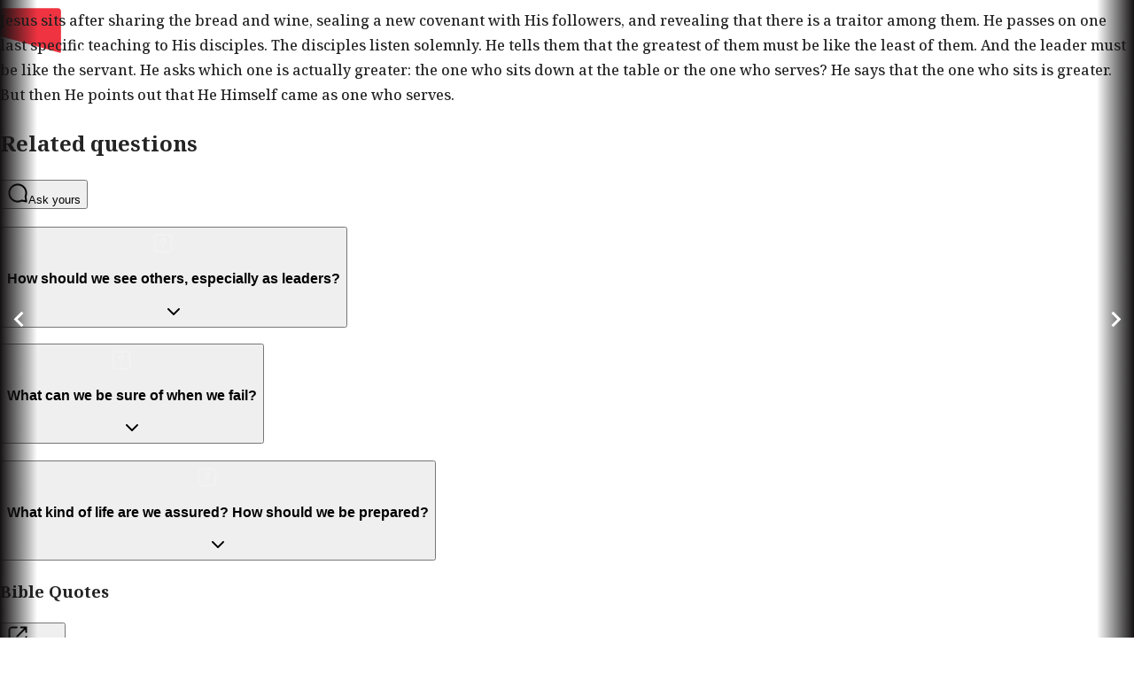

--- FILE ---
content_type: text/html; charset=utf-8
request_url: https://www.jesusfilm.org/watch/easter.html/upper-room-teaching/ut-hun.html
body_size: 20060
content:
<!DOCTYPE html><html lang="uth" style="scroll-snap-type:y proximity"><head><meta charSet="utf-8" data-next-head=""/><meta name="viewport" content="minimum-scale=1, initial-scale=1, width=device-width" class="jsx-2012629876" data-next-head=""/><meta name="theme-color" content="#000" class="jsx-2012629876" data-next-head=""/><title data-next-head="">Upper Room Teaching | Jesus Film Project</title><meta name="robots" content="index,follow" data-next-head=""/><meta name="description" content="Jesus sits after sharing the bread and wine, sealing a new covenant with His followers, and revealing that there is a traitor among them. He passes on one last specific teaching to His disciples. The disciples listen solemnly." data-next-head=""/><meta name="twitter:card" content="summary_large_image" data-next-head=""/><meta name="twitter:site" content="@YourNextStepIs" data-next-head=""/><meta property="fb:app_id" content="1288932944949056" data-next-head=""/><meta property="og:title" content="Upper Room Teaching" data-next-head=""/><meta property="og:description" content="Jesus sits after sharing the bread and wine, sealing a new covenant with His followers, and revealing that there is a traitor among them. He passes on one last specific teaching to His disciples. The disciples listen solemnly." data-next-head=""/><meta property="og:url" content="https://www.jesusfilm.org/watch/watch/easter.html/upper-room-teaching/ut-hun.html" data-next-head=""/><meta property="og:type" content="website" data-next-head=""/><meta property="og:image" content="https://imagedelivery.net/tMY86qEHFACTO8_0kAeRFA/1_jf6143-0-0.mobileCinematicHigh.jpg/f=jpg,w=1280,h=600,q=95" data-next-head=""/><meta property="og:image:alt" content="Upper Room Teaching" data-next-head=""/><meta property="og:image:type" content="image/jpeg" data-next-head=""/><meta property="og:image:width" content="1080" data-next-head=""/><meta property="og:image:height" content="600" data-next-head=""/><link rel="preconnect" href="https://fonts.googleapis.com"/><link rel="preconnect" href="https://fonts.gstatic.com"/><link rel="icon" href="/watch/assets/favicon-32.png" sizes="32x32"/><link rel="icon" href="/watch/assets/favicon-180.png" sizes="192x192"/><link rel="apple-touch-icon" href="/watch/assets/favicon-180.png"/><meta name="msapplication-TileImage" content="/watch/assets/favicon-180.png"/><meta name="language" content="Ut-Hun"/><meta name="emotion-insertion-point" content=""/><link rel="preload" href="/_next/static/media/30d74baa196fe88a-s.p.woff2" as="font" type="font/woff2" crossorigin="anonymous" data-next-font="size-adjust"/><link rel="preload" href="/_next/static/media/347877979a4d6f6c-s.p.woff2" as="font" type="font/woff2" crossorigin="anonymous" data-next-font="size-adjust"/><link rel="preload" href="/_next/static/media/8122cfe9f57bb4ae-s.p.woff2" as="font" type="font/woff2" crossorigin="anonymous" data-next-font="size-adjust"/><link rel="preload" href="/_next/static/media/6a78ec3a7bf414c9-s.p.woff2" as="font" type="font/woff2" crossorigin="anonymous" data-next-font="size-adjust"/><link rel="preload" href="/_next/static/media/df168bc1eb7518de-s.p.woff2" as="font" type="font/woff2" crossorigin="anonymous" data-next-font="size-adjust"/><link rel="preload" href="/_next/static/media/b26649a60dcb40d2-s.p.woff2" as="font" type="font/woff2" crossorigin="anonymous" data-next-font="size-adjust"/><link rel="preload" href="/_next/static/css/68a304c35222056e.css" as="style"/><link rel="preload" href="/_next/static/css/2d3d064c393f937b.css" as="style"/><link href="https://fonts.googleapis.com/css2?family=Montserrat:wght@600;800&amp;family=Open+Sans&amp;display=swap" rel="stylesheet"/><style data-emotion="css-global 17t7ak0">html{-webkit-font-smoothing:antialiased;-moz-osx-font-smoothing:grayscale;box-sizing:border-box;-webkit-text-size-adjust:100%;}*,*::before,*::after{box-sizing:inherit;}strong,b{font-weight:700;}body{margin:0;color:#252424;font-size:16px;font-weight:500;line-height:1.75;font-family:var(--font-noto-serif);background-color:#FFFFFF;}@media print{body{background-color:#fff;}}body::backdrop{background-color:#FFFFFF;}</style><style data-emotion="css jpjxlq 1mx8fum 1rlaka4 1xxsp7s i9gxme p304vq 1khfbo5 1jyk1vy q7mezt 1rf3w1g">.css-jpjxlq{display:flex;flex-direction:column;justify-content:space-between;width:100%;height:100%;overflow-x:clip;}.css-1mx8fum{width:100%;margin-left:auto;box-sizing:border-box;margin-right:auto;}.css-1mx8fum:not(.MuiContainer-disableGutters){padding-left:24px;padding-right:24px;}@media (min-width:568px) and (min-height:0px){.css-1mx8fum:not(.MuiContainer-disableGutters){padding-left:24px;padding-right:24px;}}.css-1rlaka4{display:inline-flex;align-items:center;justify-content:center;position:relative;box-sizing:border-box;-webkit-tap-highlight-color:transparent;background-color:transparent;outline:0;border:0;margin:0;border-radius:0;padding:0;cursor:pointer;user-select:none;vertical-align:middle;-moz-appearance:none;-webkit-appearance:none;text-decoration:none;color:inherit;text-align:center;flex:0 0 auto;font-size:1.5rem;padding:8px;border-radius:50%;color:rgba(0, 0, 0, 0.54);transition:background-color 150ms cubic-bezier(0.4, 0, 0.2, 1) 0ms;--IconButton-hoverBg:rgba(0, 0, 0, 0.04);}.css-1rlaka4::-moz-focus-inner{border-style:none;}.css-1rlaka4.Mui-disabled{pointer-events:none;cursor:default;}@media print{.css-1rlaka4{color-adjust:exact;}}.css-1rlaka4:hover{background-color:var(--IconButton-hoverBg);}@media (hover: none){.css-1rlaka4:hover{background-color:transparent;}}.css-1rlaka4.Mui-disabled{background-color:transparent;color:#AAACBB;}.css-1rlaka4.MuiIconButton-loading{color:transparent;}.css-1xxsp7s{user-select:none;width:1em;height:1em;display:inline-block;flex-shrink:0;transition:fill 200ms cubic-bezier(0.4, 0, 0.2, 1) 0ms;fill:currentColor;font-size:1.5rem;color:#ffffff;}.css-i9gxme{flex-grow:1;}.css-p304vq{display:flex;flex-direction:column;justify-content:center;align-items:center;position:absolute;z-index:1;color:#FFFFFF;cursor:pointer;top:0;bottom:0;left:0;transition:opacity 0.2s ease-out;width:42px;background:linear-gradient(270deg, rgba(19, 17, 17, 0) 0%, rgba(19, 17, 17, 1) 100%);}@media (min-width:0px) and (min-height:0px){.css-p304vq{opacity:0;}}@media (min-width:1200px) and (min-height:600px){.css-p304vq{opacity:1;}}.css-p304vq.swiper-button-disabled{opacity:0;cursor:auto;pointer-events:none;}.css-1khfbo5{user-select:none;width:1em;height:1em;display:inline-block;flex-shrink:0;transition:fill 200ms cubic-bezier(0.4, 0, 0.2, 1) 0ms;fill:currentColor;font-size:2.1875rem;}.css-1jyk1vy{display:flex;flex-direction:column;justify-content:center;align-items:center;position:absolute;z-index:1;color:#FFFFFF;cursor:pointer;top:0;bottom:0;right:0;transition:opacity 0.2s ease-out;width:42px;background:linear-gradient(90deg, rgba(19, 17, 17, 0) 0%, rgba(19, 17, 17, 1) 100%);}@media (min-width:0px) and (min-height:0px){.css-1jyk1vy{opacity:0;}}@media (min-width:1200px) and (min-height:600px){.css-1jyk1vy{opacity:1;}}.css-1jyk1vy.swiper-button-disabled{opacity:0;cursor:auto;pointer-events:none;}.css-q7mezt{user-select:none;width:1em;height:1em;display:inline-block;flex-shrink:0;transition:fill 200ms cubic-bezier(0.4, 0, 0.2, 1) 0ms;fill:currentColor;font-size:1.5rem;}.css-1rf3w1g{user-select:none;width:1em;height:1em;display:inline-block;flex-shrink:0;transition:fill 200ms cubic-bezier(0.4, 0, 0.2, 1) 0ms;fill:currentColor;font-size:1.5rem;opacity:0.2;margin-right:24px;margin-top:4px;color:#fff;}</style><link rel="stylesheet" href="/_next/static/css/68a304c35222056e.css" data-n-g=""/><link rel="stylesheet" href="/_next/static/css/2d3d064c393f937b.css" data-n-p=""/><noscript data-n-css=""></noscript><script defer="" noModule="" src="/_next/static/chunks/polyfills-42372ed130431b0a.js"></script><script src="/_next/static/chunks/webpack-ceab83d6ae258582.js" defer=""></script><script src="/_next/static/chunks/framework-2b7f6ea388eab5f0.js" defer=""></script><script src="/_next/static/chunks/main-5f220f43061ab42a.js" defer=""></script><script src="/_next/static/chunks/pages/_app-b817682ff0b52173.js" defer=""></script><script src="/_next/static/chunks/84281aa7-c346f36825326873.js" defer=""></script><script src="/_next/static/chunks/3892-e734570776eab180.js" defer=""></script><script src="/_next/static/chunks/9524-8ad89271f6827be5.js" defer=""></script><script src="/_next/static/chunks/3746-a8df84b429570327.js" defer=""></script><script src="/_next/static/chunks/298-55b86aec59a0ee16.js" defer=""></script><script src="/_next/static/chunks/1876-1a33c64be9a09758.js" defer=""></script><script src="/_next/static/chunks/7114-1f17a05aad972372.js" defer=""></script><script src="/_next/static/chunks/7655-5c0c01a02735f157.js" defer=""></script><script src="/_next/static/chunks/8104-0b338ce2cdd9ad02.js" defer=""></script><script src="/_next/static/chunks/7126-a59fa180a673b573.js" defer=""></script><script src="/_next/static/chunks/9716-dacfc43c74265277.js" defer=""></script><script src="/_next/static/chunks/9096-05502c3374a47453.js" defer=""></script><script src="/_next/static/chunks/663-39c32383421ab3af.js" defer=""></script><script src="/_next/static/chunks/2319-25cd0f4ac3673fac.js" defer=""></script><script src="/_next/static/chunks/9919-0460cb4f4508b96d.js" defer=""></script><script src="/_next/static/chunks/2252-8c9b1e806c219765.js" defer=""></script><script src="/_next/static/chunks/2263-2ae8df43019e5ea7.js" defer=""></script><script src="/_next/static/chunks/NewContentPage-299db1e6c72742dd.js" defer=""></script><script src="/_next/static/chunks/pages/watch/%5Bpart1%5D/%5Bpart2%5D/%5Bpart3%5D-1421d6b332f4785c.js" defer=""></script><script src="/_next/static/FIRAfttn6_mtsihIUYGbV/_buildManifest.js" defer=""></script><script src="/_next/static/FIRAfttn6_mtsihIUYGbV/_ssgManifest.js" defer=""></script><style id="__jsx-2012629876">:root{--font-noto-serif:'Noto Serif', 'Noto Serif Fallback';--font-apercu-pro:'apercuPro', 'apercuPro Fallback'}</style></head><body style="margin:0"><div id="__next"><div style="height:100vh"><div class="MuiStack-root css-jpjxlq"><div class="MuiContainer-root MuiContainer-disableGutters css-1mx8fum"><div class="h-[90svh] md:h-[80svh] relative z-[1] flex w-full items-end bg-[#131111] transition-all duration-300 ease-out" data-testid="ContentHero"><div data-testid="ContentHeader" class="absolute top-0 right-0 left-0 z-[99] mx-auto flex h-[100px] w-full max-w-[1920px] flex-row items-center justify-between px-4 transition-opacity duration-[225ms] sm:px-6 md:px-8 lg:h-[200px] lg:px-10 xl:px-12 opacity-100 delay-0"><a href="/watch/ut-hun.html"><img alt="JesusFilm Project" loading="lazy" width="70" height="70" decoding="async" data-nimg="1" class="max-w-[50px] lg:max-w-[70px]" style="color:transparent" src="/watch/assets/jesusfilm-sign.svg"/></a><button class="MuiButtonBase-root MuiIconButton-root MuiIconButton-sizeMedium css-1rlaka4" tabindex="0" type="button"><svg class="MuiSvgIcon-root MuiSvgIcon-fontSizeMedium css-1xxsp7s" focusable="false" aria-hidden="true" viewBox="0 0 24 24"><path d="M11.99 2C6.47 2 2 6.48 2 12s4.47 10 9.99 10C17.52 22 22 17.52 22 12S17.52 2 11.99 2m6.93 6h-2.95c-.32-1.25-.78-2.45-1.38-3.56 1.84.63 3.37 1.91 4.33 3.56M12 4.04c.83 1.2 1.48 2.53 1.91 3.96h-3.82c.43-1.43 1.08-2.76 1.91-3.96M4.26 14C4.1 13.36 4 12.69 4 12s.1-1.36.26-2h3.38c-.08.66-.14 1.32-.14 2s.06 1.34.14 2zm.82 2h2.95c.32 1.25.78 2.45 1.38 3.56-1.84-.63-3.37-1.9-4.33-3.56m2.95-8H5.08c.96-1.66 2.49-2.93 4.33-3.56C8.81 5.55 8.35 6.75 8.03 8M12 19.96c-.83-1.2-1.48-2.53-1.91-3.96h3.82c-.43 1.43-1.08 2.76-1.91 3.96M14.34 14H9.66c-.09-.66-.16-1.32-.16-2s.07-1.35.16-2h4.68c.09.65.16 1.32.16 2s-.07 1.34-.16 2m.25 5.56c.6-1.11 1.06-2.31 1.38-3.56h2.95c-.96 1.65-2.49 2.93-4.33 3.56M16.36 14c.08-.66.14-1.32.14-2s-.06-1.34-.14-2h3.38c.16.64.26 1.31.26 2s-.1 1.36-.26 2z"></path></svg></button></div><div class="vjs-hide-loading-spinners fixed top-0 right-0 left-0 z-0 mx-auto [body[style*=&#x27;padding-right&#x27;]_&amp;]:right-[15px] h-[90%] max-w-[1920px] md:h-[80%]" data-testid="ContentHeroVideoContainer"><video data-testid="ContentHeroVideo" class="vjs [&amp;_.vjs-tech]:object-contain [&amp;_.vjs-tech]:md:object-cover" style="position:absolute;top:0;left:0;width:100%;height:100%" playsInline=""></video></div><div data-testid="ContainerHeroTitleContainer" class="relative mx-auto flex w-full max-w-[1920px] flex-col pb-4 sm:flex-row"><div class="pointer-events-none absolute top-0 right-0 left-0 block h-full w-full md:hidden" style="backdrop-filter:brightness(.6) blur(40px);mask-image:linear-gradient(0deg, rgba(2,0,36,1) 46%, rgba(2,0,36,1) 53%, rgba(0,0,0,0) 100%)"></div></div></div></div><div class="MuiBox-root css-i9gxme"><div class="relative bg-[#131111] font-sans text-white" data-testid="ContentPage" style="min-height:100svh"><div class="sticky top-0 z-[1] mx-auto h-screen max-w-[1920px] bg-black/10" data-testid="ContentPageBlurFilter" style="backdrop-filter:brightness(.6) blur(40px)"></div><div class="mx-auto max-w-[1920px] overflow-hidden" data-testid="ContentPageContainer" style="margin-top:-100vh"><div class="relative z-2 mx-auto flex w-full max-w-[1920px] px-4 pt-7 sm:px-6 md:px-8 lg:px-10 xl:px-12" data-testid="NewVideoContentHeader"><div class="w-full"><div class="flex flex-row items-center justify-between" data-testid="VideoHeading"><div class="flex flex-row items-center space-x-4"><a class="text-primary text-sm tracking-wider uppercase no-underline" href="/watch/easter/ut-hun">Easter</a><p class="hidden text-sm font-bold tracking-wider text-[#bbbcbc] uppercase xl:block">•</p><p class="hidden text-sm tracking-wider text-[#bbbcbc] uppercase xl:block"><div class="bg-text-secondary animate-pulse rounded-lg " style="width:100px;height:20px"></div></p></div><a href="/watch/easter/ut-hun"><button class="hidden cursor-pointer rounded-md border border-[#bbbcbc] px-2 py-1 text-sm font-bold text-[#bbbcbc] xl:block">See All</button></a><p data-testid="container-progress-short" class="block text-xs tracking-wider text-[#bbbcbc] uppercase xl:hidden"><div class="bg-text-secondary animate-pulse rounded-lg " style="width:100px;height:20px"></div></p></div></div></div><div data-testid="VideoCarousel" class="relative my-7"><div class="swiper" data-testid="VideoCarouselSwiper" draggable="true"><div class="swiper-wrapper"><div class="swiper-slide max-w-[200px]"><div class="bg-text-secondary animate-pulse rounded-lg " style="width:200px;height:240px"></div></div><div class="swiper-slide max-w-[200px]"><div class="bg-text-secondary animate-pulse rounded-lg " style="width:200px;height:240px"></div></div><div class="swiper-slide max-w-[200px]"><div class="bg-text-secondary animate-pulse rounded-lg " style="width:200px;height:240px"></div></div><div class="swiper-slide max-w-[200px]"><div class="bg-text-secondary animate-pulse rounded-lg " style="width:200px;height:240px"></div></div><div class="swiper-slide max-w-[200px]"><div class="bg-text-secondary animate-pulse rounded-lg " style="width:200px;height:240px"></div></div><div class="swiper-slide max-w-[200px]"><div class="bg-text-secondary animate-pulse rounded-lg " style="width:200px;height:240px"></div></div><div class="swiper-slide max-w-[200px]"><div class="bg-text-secondary animate-pulse rounded-lg " style="width:200px;height:240px"></div></div><div class="swiper-slide max-w-[200px]"><div class="bg-text-secondary animate-pulse rounded-lg " style="width:200px;height:240px"></div></div><div class="swiper-slide max-w-[200px]"><div class="bg-text-secondary animate-pulse rounded-lg " style="width:200px;height:240px"></div></div><div class="swiper-slide max-w-[200px]"><div class="bg-text-secondary animate-pulse rounded-lg " style="width:200px;height:240px"></div></div><div class="swiper-slide max-w-[200px]"><div class="bg-text-secondary animate-pulse rounded-lg " style="width:200px;height:240px"></div></div></div><div class="swiper-pagination"></div></div><div class="MuiStack-root css-p304vq" data-testid="NavButton"><svg class="MuiSvgIcon-root MuiSvgIcon-fontSizeLarge css-1khfbo5" focusable="false" aria-hidden="true" viewBox="0 0 24 24" data-testid="NavigateBeforeIcon"><path d="M15.41 7.41 14 6l-6 6 6 6 1.41-1.41L10.83 12z"></path></svg></div><div class="MuiStack-root css-1jyk1vy" data-testid="NavButton"><svg class="MuiSvgIcon-root MuiSvgIcon-fontSizeLarge css-1khfbo5" focusable="false" aria-hidden="true" viewBox="0 0 24 24" data-testid="NavigateNextIcon"><path d="M10 6 8.59 7.41 13.17 12l-4.58 4.59L10 18l6-6z"></path></svg></div></div><div data-testid="ContentPageContent" class="z-10 mx-auto flex w-full max-w-[1920px] flex-col gap-20 px-4 py-20 sm:px-6 md:px-8 lg:px-10 xl:px-12"><div class="z-10 grid grid-cols-1 gap-20 xl:grid-cols-[3fr_2fr]"><div data-testid="ContentMetadata" class="relative z-10 pt-4"><div class="flex flex-col gap-3"><div class="flex flex-col justify-between gap-2 md:flex-row md:gap-0"><div><h4 class="text-sm font-semibold tracking-wider text-red-100/70 uppercase xl:text-base 2xl:text-lg">Chapter</h4><h1 class="mb-0 text-2xl font-bold xl:text-3xl 2xl:text-4xl">Upper Room Teaching</h1></div><button class="inline-flex max-h-10 cursor-pointer items-center gap-2 rounded-full bg-white px-4 py-2 text-sm font-bold tracking-wider text-gray-900 uppercase transition-colors duration-200 hover:bg-[#cb333b] hover:text-white"><svg class="MuiSvgIcon-root MuiSvgIcon-fontSizeMedium h-4 w-4 css-q7mezt" focusable="false" aria-hidden="true" viewBox="0 0 24 24"><path fill-rule="evenodd" clip-rule="evenodd" d="M12.001 1.957a1 1 0 0 1 1 1v9.662l3.11-2.97a1 1 0 0 1 1.381 1.446l-4.8 4.585a1 1 0 0 1-1.382 0l-4.8-4.585a1 1 0 0 1 1.382-1.446l3.11 2.97V2.957a1 1 0 0 1 1-1Zm8.4 12.263a1 1 0 0 1 1 1v3.706c0 .824-.325 1.616-.906 2.202-.58.585-1.37.916-2.195.916H5.7c-.825 0-1.614-.33-2.195-.916a3.127 3.127 0 0 1-.905-2.202V15.22a1 1 0 1 1 2 0v3.706c0 .3.118.584.325.793.207.209.486.325.775.325h12.6c.29 0 .568-.116.775-.325.207-.209.325-.494.325-.793V15.22a1 1 0 0 1 1-1Z"></path></svg>Download</button></div><p class="mt-2 text-lg leading-relaxed text-stone-200/80 xl:text-xl"><span class="font-bold text-white">Jesus sits after</span> sharing the bread and wine, sealing a new covenant with His followers, and revealing that there is a traitor among them. He passes on one last specific teaching to His disciples. The disciples listen solemnly.

He tells them that the greatest of them must be like the least of them. And the leader must be like the servant. He asks which one is actually greater: the one who sits down at the table or the one who serves? He says that the one who sits is greater. But then He points out that He Himself came as one who serves.</p></div></div><div data-testid="ContentDiscussionQuestions"><div class="pt-4"><div class="mb-6 flex flex-wrap items-center justify-between gap-2 px-2"><h2 class="text-sm font-semibold tracking-wider text-red-100/70 uppercase xl:text-base 2xl:text-lg">Related questions</h2><a href="https://issuesiface.com/talk?utm_source=jesusfilm-watch" target="_blank" rel="noopener noreferrer"><button data-testid="AskQuestionButton" aria-label="Ask a question" tabindex="0" class="inline-flex cursor-pointer items-center gap-2 rounded-full bg-white px-4 py-2 text-xs font-bold tracking-wider text-gray-900 uppercase transition-colors duration-200 hover:bg-[#cb333b] hover:text-white"><svg class="MuiSvgIcon-root MuiSvgIcon-fontSizeMedium h-4 w-4 css-q7mezt" focusable="false" aria-hidden="true" viewBox="0 0 24 24"><path fill-rule="evenodd" clip-rule="evenodd" d="M12 3.4a8.6 8.6 0 1 0 4.2 16.1c.2-.1.5-.2.7-.1l3.5.9-.6-4.3v-.5c.5-1 .8-2.3.8-3.5 0-4.7-3.9-8.6-8.6-8.6ZM1.4 12a10.6 10.6 0 1 1 20.4 4l.8 5.5a1 1 0 0 1-1.2 1l-4.6-1A10.6 10.6 0 0 1 1.4 12Z"></path></svg>Ask yours</button></a></div><div class="relative"><div data-slot="accordion" class="w-full" data-orientation="vertical"><div data-state="closed" data-orientation="vertical" data-slot="accordion-item" class="last:border-b-0 border-0"><h3 data-orientation="vertical" data-state="closed" class="flex"><button type="button" aria-controls="radix-_R_mjql9l96_" aria-expanded="false" data-state="closed" data-orientation="vertical" id="radix-_R_6jql9l96_" data-slot="accordion-trigger" class="focus-visible:border-ring focus-visible:ring-ring/50 flex flex-1 items-start justify-between gap-4 py-4 text-left text-sm font-medium transition-all outline-none focus-visible:ring-[3px] disabled:pointer-events-none disabled:opacity-50 [&amp;[data-state=open]&gt;svg]:rotate-180 rounded-lg px-7 hover:bg-white/10 hover:no-underline [&amp;&gt;svg]:text-white" data-radix-collection-item=""><div class="flex items-start text-left"><svg class="MuiSvgIcon-root MuiSvgIcon-fontSizeMedium css-1rf3w1g" focusable="false" aria-hidden="true" viewBox="0 0 24 24"><path fill-rule="evenodd" clip-rule="evenodd" d="M6 3.4A2.6 2.6 0 0 0 3.4 6v12A2.6 2.6 0 0 0 6 20.6h12a2.6 2.6 0 0 0 2.6-2.6V6A2.6 2.6 0 0 0 18 3.4H6ZM1.4 6A4.6 4.6 0 0 1 6 1.4h12A4.6 4.6 0 0 1 22.6 6v12a4.6 4.6 0 0 1-4.6 4.6H6A4.6 4.6 0 0 1 1.4 18V6Zm10.601 1.6c-.756 0-1.4.63-1.4 1.446a1 1 0 0 1-2 0c0-1.885 1.505-3.446 3.4-3.446s3.4 1.56 3.4 3.446a3.444 3.444 0 0 1-2.4 3.294l-.001.781a1 1 0 1 1-2 0v-1.153l.001-.478a1 1 0 0 1 1-.999c.756 0 1.4-.63 1.4-1.445 0-.816-.644-1.446-1.4-1.446ZM12 15.8a1 1 0 0 1 1 1v.043a1 1 0 1 1-2 0V16.8a1 1 0 0 1 1-1Z"></path></svg><h3 class="text-md leading-[1.6] font-semibold text-stone-100 sm:pr-4 md:text-lg md:text-balance">How should we see others, especially as leaders?</h3></div><svg xmlns="http://www.w3.org/2000/svg" width="24" height="24" viewBox="0 0 24 24" fill="none" stroke="currentColor" stroke-width="2" stroke-linecap="round" stroke-linejoin="round" class="lucide lucide-chevron-down text-muted-foreground pointer-events-none size-4 shrink-0 translate-y-0.5 transition-transform duration-200" aria-hidden="true"><path d="m6 9 6 6 6-6"></path></svg></button></h3><div data-state="closed" id="radix-_R_mjql9l96_" hidden="" role="region" aria-labelledby="radix-_R_6jql9l96_" data-orientation="vertical" data-slot="accordion-content" class="data-[state=closed]:animate-accordion-up data-[state=open]:animate-accordion-down overflow-hidden text-sm" style="--radix-accordion-content-height:var(--radix-collapsible-content-height);--radix-accordion-content-width:var(--radix-collapsible-content-width)"></div></div><div data-state="closed" data-orientation="vertical" data-slot="accordion-item" class="last:border-b-0 border-0"><h3 data-orientation="vertical" data-state="closed" class="flex"><button type="button" aria-controls="radix-_R_qjql9l96_" aria-expanded="false" data-state="closed" data-orientation="vertical" id="radix-_R_ajql9l96_" data-slot="accordion-trigger" class="focus-visible:border-ring focus-visible:ring-ring/50 flex flex-1 items-start justify-between gap-4 py-4 text-left text-sm font-medium transition-all outline-none focus-visible:ring-[3px] disabled:pointer-events-none disabled:opacity-50 [&amp;[data-state=open]&gt;svg]:rotate-180 rounded-lg px-7 hover:bg-white/10 hover:no-underline [&amp;&gt;svg]:text-white" data-radix-collection-item=""><div class="flex items-start text-left"><svg class="MuiSvgIcon-root MuiSvgIcon-fontSizeMedium css-1rf3w1g" focusable="false" aria-hidden="true" viewBox="0 0 24 24"><path fill-rule="evenodd" clip-rule="evenodd" d="M6 3.4A2.6 2.6 0 0 0 3.4 6v12A2.6 2.6 0 0 0 6 20.6h12a2.6 2.6 0 0 0 2.6-2.6V6A2.6 2.6 0 0 0 18 3.4H6ZM1.4 6A4.6 4.6 0 0 1 6 1.4h12A4.6 4.6 0 0 1 22.6 6v12a4.6 4.6 0 0 1-4.6 4.6H6A4.6 4.6 0 0 1 1.4 18V6Zm10.601 1.6c-.756 0-1.4.63-1.4 1.446a1 1 0 0 1-2 0c0-1.885 1.505-3.446 3.4-3.446s3.4 1.56 3.4 3.446a3.444 3.444 0 0 1-2.4 3.294l-.001.781a1 1 0 1 1-2 0v-1.153l.001-.478a1 1 0 0 1 1-.999c.756 0 1.4-.63 1.4-1.445 0-.816-.644-1.446-1.4-1.446ZM12 15.8a1 1 0 0 1 1 1v.043a1 1 0 1 1-2 0V16.8a1 1 0 0 1 1-1Z"></path></svg><h3 class="text-md leading-[1.6] font-semibold text-stone-100 sm:pr-4 md:text-lg md:text-balance">What can we be sure of when we fail?</h3></div><svg xmlns="http://www.w3.org/2000/svg" width="24" height="24" viewBox="0 0 24 24" fill="none" stroke="currentColor" stroke-width="2" stroke-linecap="round" stroke-linejoin="round" class="lucide lucide-chevron-down text-muted-foreground pointer-events-none size-4 shrink-0 translate-y-0.5 transition-transform duration-200" aria-hidden="true"><path d="m6 9 6 6 6-6"></path></svg></button></h3><div data-state="closed" id="radix-_R_qjql9l96_" hidden="" role="region" aria-labelledby="radix-_R_ajql9l96_" data-orientation="vertical" data-slot="accordion-content" class="data-[state=closed]:animate-accordion-up data-[state=open]:animate-accordion-down overflow-hidden text-sm" style="--radix-accordion-content-height:var(--radix-collapsible-content-height);--radix-accordion-content-width:var(--radix-collapsible-content-width)"></div></div><div data-state="closed" data-orientation="vertical" data-slot="accordion-item" class="last:border-b-0 border-0"><h3 data-orientation="vertical" data-state="closed" class="flex"><button type="button" aria-controls="radix-_R_ujql9l96_" aria-expanded="false" data-state="closed" data-orientation="vertical" id="radix-_R_ejql9l96_" data-slot="accordion-trigger" class="focus-visible:border-ring focus-visible:ring-ring/50 flex flex-1 items-start justify-between gap-4 py-4 text-left text-sm font-medium transition-all outline-none focus-visible:ring-[3px] disabled:pointer-events-none disabled:opacity-50 [&amp;[data-state=open]&gt;svg]:rotate-180 rounded-lg px-7 hover:bg-white/10 hover:no-underline [&amp;&gt;svg]:text-white" data-radix-collection-item=""><div class="flex items-start text-left"><svg class="MuiSvgIcon-root MuiSvgIcon-fontSizeMedium css-1rf3w1g" focusable="false" aria-hidden="true" viewBox="0 0 24 24"><path fill-rule="evenodd" clip-rule="evenodd" d="M6 3.4A2.6 2.6 0 0 0 3.4 6v12A2.6 2.6 0 0 0 6 20.6h12a2.6 2.6 0 0 0 2.6-2.6V6A2.6 2.6 0 0 0 18 3.4H6ZM1.4 6A4.6 4.6 0 0 1 6 1.4h12A4.6 4.6 0 0 1 22.6 6v12a4.6 4.6 0 0 1-4.6 4.6H6A4.6 4.6 0 0 1 1.4 18V6Zm10.601 1.6c-.756 0-1.4.63-1.4 1.446a1 1 0 0 1-2 0c0-1.885 1.505-3.446 3.4-3.446s3.4 1.56 3.4 3.446a3.444 3.444 0 0 1-2.4 3.294l-.001.781a1 1 0 1 1-2 0v-1.153l.001-.478a1 1 0 0 1 1-.999c.756 0 1.4-.63 1.4-1.445 0-.816-.644-1.446-1.4-1.446ZM12 15.8a1 1 0 0 1 1 1v.043a1 1 0 1 1-2 0V16.8a1 1 0 0 1 1-1Z"></path></svg><h3 class="text-md leading-[1.6] font-semibold text-stone-100 sm:pr-4 md:text-lg md:text-balance">What kind of life are we assured? How should we be prepared?</h3></div><svg xmlns="http://www.w3.org/2000/svg" width="24" height="24" viewBox="0 0 24 24" fill="none" stroke="currentColor" stroke-width="2" stroke-linecap="round" stroke-linejoin="round" class="lucide lucide-chevron-down text-muted-foreground pointer-events-none size-4 shrink-0 translate-y-0.5 transition-transform duration-200" aria-hidden="true"><path d="m6 9 6 6 6-6"></path></svg></button></h3><div data-state="closed" id="radix-_R_ujql9l96_" hidden="" role="region" aria-labelledby="radix-_R_ejql9l96_" data-orientation="vertical" data-slot="accordion-content" class="data-[state=closed]:animate-accordion-up data-[state=open]:animate-accordion-down overflow-hidden text-sm" style="--radix-accordion-content-height:var(--radix-collapsible-content-height);--radix-accordion-content-width:var(--radix-collapsible-content-width)"></div></div></div></div></div></div></div><div class="z-10 flex flex-row justify-between gap-2"><h3 class="text-sm font-semibold tracking-wider text-red-100/70 uppercase xl:text-base 2xl:text-lg">Bible Quotes</h3><div class="flex flex-row gap-2"><button class="inline-flex cursor-pointer items-center gap-2 rounded-full bg-white px-4 py-2 text-sm font-bold tracking-wider text-gray-900 uppercase transition-colors duration-200 hover:bg-[#cb333b] hover:text-white"><svg class="MuiSvgIcon-root MuiSvgIcon-fontSizeMedium h-4 w-4 css-q7mezt" focusable="false" aria-hidden="true" viewBox="0 0 24 24"><path fill-rule="evenodd" clip-rule="evenodd" d="M19.186 3.4H15.6a1 1 0 0 1 0-2h6a1 1 0 0 1 1 1v5.4a1 1 0 1 1-2 0V4.815l-8.494 8.493a1 1 0 0 1-1.414-1.414l8.494-8.492ZM6 3.4A2.6 2.6 0 0 0 3.4 6v12A2.6 2.6 0 0 0 6 20.6h12a2.6 2.6 0 0 0 2.6-2.6v-4.8a1 1 0 1 1 2 0V18a4.6 4.6 0 0 1-4.6 4.6H6A4.6 4.6 0 0 1 1.4 18V6A4.6 4.6 0 0 1 6 1.4h4.8a1 1 0 1 1 0 2H6Z"></path></svg>Share</button></div></div><div class="z-10 flex flex-row gap-2" data-testid="BibleCitations"><div class="swiper w-full"><div class="swiper-wrapper"><div class="swiper-slide max-w-[400px]"><div class="relative flex h-[400px] w-[400px] flex-col justify-end overflow-hidden rounded-lg border border-white/10 bg-black/10" style="background-color:#1A1815"><img alt="Bible Citation" loading="lazy" decoding="async" data-nimg="fill" class="absolute top-0 overflow-hidden rounded-lg [mask-image:linear-gradient(to_bottom,rgba(0,0,0,1)_20%,transparent_100%)] [mask-size:cover] object-cover" style="position:absolute;height:100%;width:100%;left:0;top:0;right:0;bottom:0;color:transparent" sizes="(max-width: 768px) 100vw, (max-width: 1200px) 50vw, 33vw" srcSet="/_next/image?url=https%3A%2F%2Fimages.unsplash.com%2Fphoto-1480869799327-03916a613b29%3Fq%3D80%26w%3D1632%26auto%3Dformat%26fit%3Dcrop%26ixlib%3Drb-4.1.0%26ixid%3DM3wxMjA3fDB8MHxwaG90by1wYWdlfHx8fGVufDB8fHx8fA%253D%253D&amp;w=256&amp;q=75 256w, /_next/image?url=https%3A%2F%2Fimages.unsplash.com%2Fphoto-1480869799327-03916a613b29%3Fq%3D80%26w%3D1632%26auto%3Dformat%26fit%3Dcrop%26ixlib%3Drb-4.1.0%26ixid%3DM3wxMjA3fDB8MHxwaG90by1wYWdlfHx8fGVufDB8fHx8fA%253D%253D&amp;w=384&amp;q=75 384w, /_next/image?url=https%3A%2F%2Fimages.unsplash.com%2Fphoto-1480869799327-03916a613b29%3Fq%3D80%26w%3D1632%26auto%3Dformat%26fit%3Dcrop%26ixlib%3Drb-4.1.0%26ixid%3DM3wxMjA3fDB8MHxwaG90by1wYWdlfHx8fGVufDB8fHx8fA%253D%253D&amp;w=640&amp;q=75 640w, /_next/image?url=https%3A%2F%2Fimages.unsplash.com%2Fphoto-1480869799327-03916a613b29%3Fq%3D80%26w%3D1632%26auto%3Dformat%26fit%3Dcrop%26ixlib%3Drb-4.1.0%26ixid%3DM3wxMjA3fDB8MHxwaG90by1wYWdlfHx8fGVufDB8fHx8fA%253D%253D&amp;w=750&amp;q=75 750w, /_next/image?url=https%3A%2F%2Fimages.unsplash.com%2Fphoto-1480869799327-03916a613b29%3Fq%3D80%26w%3D1632%26auto%3Dformat%26fit%3Dcrop%26ixlib%3Drb-4.1.0%26ixid%3DM3wxMjA3fDB8MHxwaG90by1wYWdlfHx8fGVufDB8fHx8fA%253D%253D&amp;w=828&amp;q=75 828w, /_next/image?url=https%3A%2F%2Fimages.unsplash.com%2Fphoto-1480869799327-03916a613b29%3Fq%3D80%26w%3D1632%26auto%3Dformat%26fit%3Dcrop%26ixlib%3Drb-4.1.0%26ixid%3DM3wxMjA3fDB8MHxwaG90by1wYWdlfHx8fGVufDB8fHx8fA%253D%253D&amp;w=1080&amp;q=75 1080w, /_next/image?url=https%3A%2F%2Fimages.unsplash.com%2Fphoto-1480869799327-03916a613b29%3Fq%3D80%26w%3D1632%26auto%3Dformat%26fit%3Dcrop%26ixlib%3Drb-4.1.0%26ixid%3DM3wxMjA3fDB8MHxwaG90by1wYWdlfHx8fGVufDB8fHx8fA%253D%253D&amp;w=1200&amp;q=75 1200w, /_next/image?url=https%3A%2F%2Fimages.unsplash.com%2Fphoto-1480869799327-03916a613b29%3Fq%3D80%26w%3D1632%26auto%3Dformat%26fit%3Dcrop%26ixlib%3Drb-4.1.0%26ixid%3DM3wxMjA3fDB8MHxwaG90by1wYWdlfHx8fGVufDB8fHx8fA%253D%253D&amp;w=1920&amp;q=75 1920w, /_next/image?url=https%3A%2F%2Fimages.unsplash.com%2Fphoto-1480869799327-03916a613b29%3Fq%3D80%26w%3D1632%26auto%3Dformat%26fit%3Dcrop%26ixlib%3Drb-4.1.0%26ixid%3DM3wxMjA3fDB8MHxwaG90by1wYWdlfHx8fGVufDB8fHx8fA%253D%253D&amp;w=2048&amp;q=75 2048w, /_next/image?url=https%3A%2F%2Fimages.unsplash.com%2Fphoto-1480869799327-03916a613b29%3Fq%3D80%26w%3D1632%26auto%3Dformat%26fit%3Dcrop%26ixlib%3Drb-4.1.0%26ixid%3DM3wxMjA3fDB8MHxwaG90by1wYWdlfHx8fGVufDB8fHx8fA%253D%253D&amp;w=3840&amp;q=75 3840w" src="/_next/image?url=https%3A%2F%2Fimages.unsplash.com%2Fphoto-1480869799327-03916a613b29%3Fq%3D80%26w%3D1632%26auto%3Dformat%26fit%3Dcrop%26ixlib%3Drb-4.1.0%26ixid%3DM3wxMjA3fDB8MHxwaG90by1wYWdlfHx8fGVufDB8fHx8fA%253D%253D&amp;w=3840&amp;q=75"/><div class="z-10 p-8"><span class="relative text-xs font-bold tracking-wider text-white/80 uppercase">Luke 22:24-38</span><a href="https://www.biblegateway.com/passage/?search=Luke%2022%3A24-38&amp;version=NIV" target="_blank" rel="noopener noreferrer" class="relative mt-4 block text-sm text-white/80 underline transition-colors duration-200 hover:text-white">Read more...</a></div></div></div><div class="swiper-slide max-w-[400px]"><div class="relative flex h-[400px] w-[400px] flex-col justify-end overflow-hidden rounded-lg border border-white/10" style="background-color:rgba(0, 0, 0, 0.1)"><img alt="Bible Citation" loading="lazy" decoding="async" data-nimg="fill" class="absolute top-0 overflow-hidden rounded-lg object-cover" style="position:absolute;height:100%;width:100%;left:0;top:0;right:0;bottom:0;color:transparent" sizes="100vw" srcSet="/_next/image?url=https%3A%2F%2Fimages.unsplash.com%2Fphoto-1650658720644-e1588bd66de3%3Fw%3D900%26auto%3Dformat%26fit%3Dcrop%26q%3D60&amp;w=640&amp;q=75 640w, /_next/image?url=https%3A%2F%2Fimages.unsplash.com%2Fphoto-1650658720644-e1588bd66de3%3Fw%3D900%26auto%3Dformat%26fit%3Dcrop%26q%3D60&amp;w=750&amp;q=75 750w, /_next/image?url=https%3A%2F%2Fimages.unsplash.com%2Fphoto-1650658720644-e1588bd66de3%3Fw%3D900%26auto%3Dformat%26fit%3Dcrop%26q%3D60&amp;w=828&amp;q=75 828w, /_next/image?url=https%3A%2F%2Fimages.unsplash.com%2Fphoto-1650658720644-e1588bd66de3%3Fw%3D900%26auto%3Dformat%26fit%3Dcrop%26q%3D60&amp;w=1080&amp;q=75 1080w, /_next/image?url=https%3A%2F%2Fimages.unsplash.com%2Fphoto-1650658720644-e1588bd66de3%3Fw%3D900%26auto%3Dformat%26fit%3Dcrop%26q%3D60&amp;w=1200&amp;q=75 1200w, /_next/image?url=https%3A%2F%2Fimages.unsplash.com%2Fphoto-1650658720644-e1588bd66de3%3Fw%3D900%26auto%3Dformat%26fit%3Dcrop%26q%3D60&amp;w=1920&amp;q=75 1920w, /_next/image?url=https%3A%2F%2Fimages.unsplash.com%2Fphoto-1650658720644-e1588bd66de3%3Fw%3D900%26auto%3Dformat%26fit%3Dcrop%26q%3D60&amp;w=2048&amp;q=75 2048w, /_next/image?url=https%3A%2F%2Fimages.unsplash.com%2Fphoto-1650658720644-e1588bd66de3%3Fw%3D900%26auto%3Dformat%26fit%3Dcrop%26q%3D60&amp;w=3840&amp;q=75 3840w" src="/_next/image?url=https%3A%2F%2Fimages.unsplash.com%2Fphoto-1650658720644-e1588bd66de3%3Fw%3D900%26auto%3Dformat%26fit%3Dcrop%26q%3D60&amp;w=3840&amp;q=75"/><div class="z-10 p-8"><span class="text-xs font-medium tracking-wider text-white/80 uppercase">Free Resources</span><p class="mt-2 mb-4 text-xl font-normal text-white">Want to grow deep in your understanding of the Bible?</p><button role="link" class="inline-flex items-center gap-2 rounded-lg bg-white px-4 py-2 text-xs font-bold tracking-wider text-black uppercase transition-colors duration-200 hover:bg-white/80"><svg class="MuiSvgIcon-root MuiSvgIcon-fontSizeMedium css-q7mezt" focusable="false" aria-hidden="true" viewBox="0 0 24 24"><path fill-rule="evenodd" clip-rule="evenodd" d="M5.4 4.4c.2-.3.5-.4.9-.4H18c.6 0 1 .4 1 1v10.5H6.3c-.5 0-.9 0-1.3.3V5.2c0-.3.1-.6.4-.8ZM5 18.7c0 .4.1.7.4 1 .2.2.5.3.9.3h11.5l-.5-.6a1 1 0 0 1 0-1.3l.5-.6H6.3c-.4 0-.7.1-1 .4-.2.2-.3.5-.3.9Zm15.7-1.5-1.4 1.6 1.4 1.5A1 1 0 0 1 20 22H6.3c-.9 0-1.7-.3-2.3-1-.6-.6-1-1.4-1-2.3V5.3c0-1 .4-1.7 1-2.4.6-.6 1.4-.9 2.3-.9H18a3 3 0 0 1 3 3v11.5c0 .3-.1.5-.3.7ZM13 6.4a1 1 0 1 0-2 0v1.2H9.7a1 1 0 1 0 0 2H11v3.5a1 1 0 1 0 2 0V9.6h1.3a1 1 0 1 0 0-2H13V6.4Z"></path></svg>Join Our Bible Study</button></div></div></div></div><div class="swiper-pagination"></div></div></div></div></div></div></div></div></div></div><script id="__NEXT_DATA__" type="application/json">{"props":{"pageProps":{"flags":{"calendar":false,"journeys":true,"products":false,"strategies":true,"videos":false,"watchLanguageSwitcher":false,"$flagsState":{"calendar":{"variation":1,"version":6},"journeys":{"variation":0,"version":7},"products":{"variation":1,"version":8},"strategies":{"variation":0,"version":14},"videos":{"variation":1,"version":6},"watchLanguageSwitcher":{"variation":1,"version":4}},"$valid":true},"container":{"__typename":"Video","id":"EASTER1","label":"collection","images":[{"__typename":"CloudflareImage","mobileCinematicHigh":"https://imagedelivery.net/tMY86qEHFACTO8_0kAeRFA/EASTER1_v1.mobileCinematicHigh.jpg/f=jpg,w=1280,h=600,q=95"}],"imageAlt":[{"__typename":"VideoImageAlt","value":"Easter"}],"snippet":[{"__typename":"VideoSnippet","value":"Have you wondered why people celebrate Easter? Is there more to it than eggs and bunnies? On Easter, Christians remember the life, crucifixion, burial, and resurrection of Jesus. Take this opportunity to dive deeper into His life, why He had to die, if He really came back from the dead, and discover how you can know Him personally."}],"description":[{"__typename":"VideoDescription","value":"Have you wondered why people celebrate Easter? Is there more to it than eggs and bunnies? On Easter, Christians remember the life, crucifixion, burial, and resurrection of Jesus. Take this opportunity to dive deeper into His life, why He had to die, if He really came back from the dead, and discover how you can know Him personally. "}],"studyQuestions":[],"bibleCitations":[],"title":[{"__typename":"VideoTitle","value":"Easter"}],"variant":{"__typename":"VideoVariant","id":"160430-EASTER1","duration":0,"hls":null,"downloadable":true,"downloads":[],"language":{"__typename":"Language","id":"160430","name":[{"__typename":"LanguageName","value":"Ut-Hun","primary":false}],"bcp47":"uth"},"slug":"easter/ut-hun","subtitleCount":0},"variantLanguagesCount":2190,"slug":"easter","childrenCount":27},"content":{"__typename":"Video","id":"1_jf6143-0-0","label":"segment","images":[{"__typename":"CloudflareImage","mobileCinematicHigh":"https://imagedelivery.net/tMY86qEHFACTO8_0kAeRFA/1_jf6143-0-0.mobileCinematicHigh.jpg/f=jpg,w=1280,h=600,q=95"}],"imageAlt":[{"__typename":"VideoImageAlt","value":"Upper Room Teaching"}],"snippet":[{"__typename":"VideoSnippet","value":"Jesus sits after sharing the bread and wine, sealing a new covenant with His followers, and revealing that there is a traitor among them. He passes on one last specific teaching to His disciples. The disciples listen solemnly."}],"description":[{"__typename":"VideoDescription","value":"Jesus sits after sharing the bread and wine, sealing a new covenant with His followers, and revealing that there is a traitor among them. He passes on one last specific teaching to His disciples. The disciples listen solemnly.\n\nHe tells them that the greatest of them must be like the least of them. And the leader must be like the servant. He asks which one is actually greater: the one who sits down at the table or the one who serves? He says that the one who sits is greater. But then He points out that He Himself came as one who serves."}],"studyQuestions":[{"__typename":"VideoStudyQuestion","value":"How should we see others, especially as leaders?","primary":true},{"__typename":"VideoStudyQuestion","value":"What can we be sure of when we fail?","primary":true},{"__typename":"VideoStudyQuestion","value":"What kind of life are we assured? How should we be prepared?","primary":true}],"bibleCitations":[{"__typename":"BibleCitation","bibleBook":{"__typename":"BibleBook","name":[{"__typename":"BibleBookName","value":"Luke"}]},"chapterStart":22,"chapterEnd":null,"verseStart":24,"verseEnd":38}],"title":[{"__typename":"VideoTitle","value":"Upper Room Teaching"}],"variant":{"__typename":"VideoVariant","id":"1_160430-jf6143-0-0","duration":149,"hls":"https://stream.mux.com/1fmqAifC69Yk6zK43HyJhWyhfVgCZWQaVu2E017kXwZQ.m3u8","downloadable":true,"downloads":[{"__typename":"VideoVariantDownload","quality":"high","size":45668829,"url":"https://api-media-core.jesusfilm.org/1_jf6143-0-0/variants/160430/downloads/1_160430-jf6143-0-0_high.mp4"},{"__typename":"VideoVariantDownload","quality":"sd","size":30248806,"url":"https://api-media-core.jesusfilm.org/1_jf6143-0-0/variants/160430/downloads/1_160430-jf6143-0-0_sd.mp4"},{"__typename":"VideoVariantDownload","quality":"distroLow","size":3975502,"url":"https://api-media-core.jesusfilm.org/1_jf6143-0-0/variants/160430/downloads/1_160430-jf6143-0-0_low.mp4"},{"__typename":"VideoVariantDownload","quality":"highest","size":45668829,"url":"https://api-media-core.jesusfilm.org/1_jf6143-0-0/variants/160430/downloads/1_160430-jf6143-0-0_high.mp4"},{"__typename":"VideoVariantDownload","quality":"low","size":3975502,"url":"https://api-media-core.jesusfilm.org/1_jf6143-0-0/variants/160430/downloads/1_160430-jf6143-0-0_low.mp4"},{"__typename":"VideoVariantDownload","quality":"distroHigh","size":45668829,"url":"https://api-media-core.jesusfilm.org/1_jf6143-0-0/variants/160430/downloads/1_160430-jf6143-0-0_high.mp4"},{"__typename":"VideoVariantDownload","quality":"distroSd","size":30248806,"url":"https://api-media-core.jesusfilm.org/1_jf6143-0-0/variants/160430/downloads/1_160430-jf6143-0-0_sd.mp4"},{"__typename":"VideoVariantDownload","quality":"fhd","size":95412158,"url":"https://stream.mux.com/1fmqAifC69Yk6zK43HyJhWyhfVgCZWQaVu2E017kXwZQ/1080p.mp4"}],"language":{"__typename":"Language","id":"160430","name":[{"__typename":"LanguageName","value":"Ut-Hun","primary":false}],"bcp47":"uth"},"slug":"upper-room-teaching/ut-hun","subtitleCount":47},"variantLanguagesCount":2223,"slug":"upper-room-teaching","childrenCount":0},"videoSubtitleLanguageIds":["483","4820","7083","496","529","584","4823","6464","7103","16639","1269","4415","4432","21028","22500","22658","23178","139089","140126","184497","3934","1341","1942","3887","1112","184506","21753","1106","5546","1444","6788","3974","21754","98682","184498","3804","13169","184566","3964","13195","184588","1370","5871","5848","185210","4451","16618"],"videoAudioLanguageIds":["13555","9789","5074","1884","8338","7164","5333","5288","154090","25919","12743","19518","1109","24223","12723","4360","21637","143382","1107","9699","97745","159905","21199","146378","5415","147081","17815","10208","22685","1336","1344","1318","16106","2754","7321","3832","23342","19652","14157","119071","4655","15642","12672","5187","5967","6631","23743","10558","1375","164216","12869","554","184479","6171","175157","3816","2035","8433","20025","21236","22194","19610","13719","1297","141325","12696","20791","4684","16777","19854","140166","19936","4667","4593","5040","13063","6271","6178","158608","2453","8494","1608","98630","7334","2046","19953","14132","7786","17462","14255","6044","157752","8109","8336","185226","15329","8486","8173","4350","20830","6071","6110","5220","140487","570","14124","17547","7300","98626","101718","19898","3910","3974","1669","5171","8523","20070","7773","13414","8235","15739","2303","4327","2348","8023","144539","11033","7988","4472","8299","1795","14183","1759","8038","14115","8294","184528","23180","5089","139126","21577","9733","8154","4797","3964","10455","6029","5050","12151","22176","19200","5431","184848","127397","8381","19988","12606","23061","22564","1816","16954","22842","17769","144869","46771","3717","4940","144517","14084","19581","26302","7343","10526","9999","17773","2819","530","2261","2518","20908","163136","2440","140246","5767","5397","22819","16117","19689","2073","8130","14117","16116","23226","8075","17797","13915","16956","5973","17509","588","12186","154958","512","140169","7946","1953","3712","5291","134882","22334","185329","7506","15538","22928","22929","3887","185207","4343","15224","7735","24018","4450","4045","139414","23548","2364","623","17556","20750","10519","184506","23135","5696","5420","146749","142536","12529","142642","5613","140001","4246","5166","2028","24249","4634","6485","6788","448","10450","6679","351","20770","27152","21248","22684","17752","20248","53438","53432","20777","420","5276","371","12535","13465","24141","142631","7546","15471","24007","4178","14226","16214","20983","53287","16176","15903","3804","21795","24359","99703","185197","8714","141292","16900","10715","410","23225","19002","180999","8631","23549","143339","23979","19908","5209","6654","20010","5170","24343","139476","13805","21773","20738","20623","1127","14629","10601","8418","3710","184519","5930","7139","139598","4547","7176","53346","5048","184811","53409","2713","22847","5038","24012","10085","5069","160430","5338","5319","7411","144413","10106","12286","26359","184854","5956","14509","5960","143610","4739","23924","9779","2441","26184","26416","185228","7761","143789","10021","141789","24177","11251","185227","26972","53298","1304","9384","139554","111677","176838","15622","5112","9905","5433","17040","141998","17028","106188","144792","20332","171627","99582","23178","143459","15551","143368","143846","141227","22838","140790","19738","141189","53345","141031","16098","142179","116416","109459","142172","16074","16103","23019","161504","26816","143058","142827","3732","176243","15633","141024","185193","3787","13664","12840","139568","140982","144763","17424","149957","7564","21211","185330","140640","19685","141085","139803","140994","139397","23528","179190","20926","185249","3933","139524","185254","185251","142947","141574","143501","143497","149174","143488","142202","143322","141528","140424","143712","8245","8284","8351","143707","12019","144593","185246","5546","507","8295","144882","139862","10014","143827","145530","100378","17774","144116","16120","160575","16639","185232","164768","149770","143494","21578","102259","140867","185230","185129","144740","184531","141691","22195","5829","20944","6186","139973","6934","17035","140853","496","141128","141912","184627","140398","1194","6278","144584","1345","142395","140356","140409","5667","142264","141597","142647","142303","139904","141333","140771","143190","140162","19716","6532","5709","1192","6463","5611","143465","144693","141025","17813","5603","140421","17757","144036","144034","143731","143732","141620","7083","185198","143624","141536","5935","143000","185194","17492","19617","154906","150352","143600","185191","185195","17432","153397","139916","144252","1918","141870","158085","27145","8799","142905","20163","152629","139251","144623","185078","142353","21118","158935","3960","184691","17732","143690","140248","185234","143169","529","23181","139091","139117","53352","5848","141311","175252","4310","142887","141371","140770","181020","144476","53401","53347","24156","24096","24038","23920","23492","23491","23316","144017","20964","22863","20969","20900","20851","20531","20211","185063","185061","140549","14295","13376","142372","4601","4635","16891","142979","5500","17224","139498","141586","156595","139961","142418","145459","143861","17075","16906","20138","142380","139693","23714","158997","185210","17645","185058","147285","169287","1171","185219","16618","185190","143747","140566","185003","185002","142146","144766","144370","4230","184933","140404","141267","23941","142312","4767","140225","143568","184990","148878","23797","143311","142183","139226","184944","184943","140551","143573","17110","7584","149408","146379","184936","140932","163423","140558","12808","12596","139244","151150","142332","144313","153673","184903","144214","144210","12839","12640","5472","7609","19508","19720","144351","143400","184939","164090","142653","184924","142589","143147","139429","184922","140205","145881","141618","184911","142964","184917","173946","142646","8315","140927","144460","144425","184855","144465","141124","143321","184846","141066","144472","139741","171233","162168","151767","12421","12428","144156","142141","184831","184832","184853","184833","144228","169301","143542","11105","139376","184819","143643","4499","144395","4481","1592","141518","4250","144390","139202","144409","184810","184815","6465","175683","144042","144101","140367","185199","20525","184849","141928","184662","184660","140087","181477","141755","184629","141009","142694","184596","143863","184847","3929","145845","16064","144776","141734","141931","143851","141436","142360","142266","140434","143207","184588","141644","144064","142010","141455","155279","142078","142830","143268","143302","146764","141153","142286","139791","184573","10364","1873","140943","143475","184820","1276","139997","140614","140672","141513","139761","143668","139089","184546","184548","141359","143435","143295","141767","143904","139996","139342","139511","139319","152300","184537","183121","148910","142777","140010","144295","143762","144251","141382","143387","144299","144702","142878","141602","140083","139945","139909","143453","141073","5398","1821","622","141667","184521","141934","144134","184550","143890","142378","143810","184668","141560","141515","141569","176424","141113","184512","159392","142134","178026","140060","12445","12441","12422","8434","140021","184827","143039","184828","139601","142985","143753","142121","139538","141728","184626","184585","184586","139707","23922","7547","150415","140893","184517","139132","139544","98730","141610","144427","6372","6282","184496","184571","142214","140569","144716","23325","24309","184515","141202","406","3888","6600","6174","22500","19985","184843","483","3934","23062","11329","11789","184583","139661","6464","20611","1942","152162","1964","139817","184500","184495","184494","140740","20601","184484","184489","184505","149217","19705","1269","646","584","153550","21046","140126","53430","20615","22658","1106","21028","184907","111586","111589","111587","111588","4415","143962","141363","139792","139321","144461","144630","144489","143157","140449","150571","142900","139635","139611","159546","11536","139081","139131","21674","153840","4451","184701","142491","1676","184467","141204","20651","164337","144701","8982","125402","184501","140937","181949","143834","184632","23196","184541","142986","16488","154395","101621","139643","143340","142016","18922","184510","21094","144330","174473","139273","184483","143768","139543","144632","143175","142394","141310","169603","143881","151261","151817","184472","13098","13110","23520","140555","184452","18321","141334","139762","139411","139322","173888","141771","144083","159000","140882","1604","140443","147829","9490","139663","176144","142753","141060","142293","140196","102324","100971","99311","99504","184901","7266","101396","99364","98458","96802","98306","102103","98033","141739","179212","101833","184801","184584","141995","143265","185333","99804","142333","184480","143460","142339","139772","184475","100953","100227","99359","108321","101665","99260","97073","100282","161859","100301","9694","139179","96809","11303","12040","99042","139193","184462","20843","20794","19606","13893","141566","139167","139166","24416","139157","108591","173673","97185","139156","139155","99508","99460","100574","99152","98838","97237","98914","101919","99933","171395","139183","97071","184842","7309","20679","138284","12801","139137","139134","24293","101677","98853","99184","14274","101512","139115","6884","139181","99910","100773","131700","4734","149219","100807","1624","101827","100947","101729","96911","96835","2045","100859","184646","101562","97686","98663","100677","4576","7885","139111","119277","139128","98407","97403","17365","144834","184502","13567","13745","114921","97457","4823","108102","101456","99303","98476","98459","97941","97524","99564","100255","97609","100506","101632","100453","101316","176708","163806","101310","101847","101474","184451","98139","100408","99886","101788","97720","98682","102234","99188","97274","100703","3697","139072","98137","176906","1444","13408","139071","101301","100107","19912","97214","19547","100882","114936","96819","14064","14060","3531","7238","3645","3667","26934","4694","4432","9959","11956","2357","184509","9396","9410","125753","168775","176097","141158","177626","158871","9290","5228","184818","25991","19468","5210","9940","184631","9291","9604","27039","12057","11446","53423","14970","53417","139094","1538","115239","26270","16111","19495","3207","12815","5481","20285","2908","7926","7586","18634","10545","142907","142869","10241","17626","6426","26152","1193","141355","5612","19317","27157","144393","17408","26378","184630","12693","14188","144408","12537","144765","5428","117883","12585","15013","4792","11092","12714","27147","689","53392","11052","5303","184549","4791","4676","4695","49145","37411","24145","14259","53095","2641","2430","9669","38242","8202","1569","1313","9618","7658","50165","6326","5879","140033","1327","1299","53402","1294","13084","139154","143751","20805","7587","139114","2561","1582","53321","20857","53300","53333","23800","139116","53326","50087","26497","53312","32807","53313","9692","9691","139169","9637","10157","10048","10022","44748","184485","10248","28132","181696","9728","11108","21027","2745","37552","24068","178043","53299","21554","53370","18698","26162","11479","53395","9491","10231","28054","49141","51689","12296","1699","4148","27261","27226","153360","142610","184647","26862","26664","26419","184529","26248","184513","25916","184486","19560","127670","140535","6425","101328","5625","1126","15383","20896","7655","139090","121129","9461","53394","14710","3794","4088","3936","13316","1720","20899","23044","101630","144886","8684","21662","8746","1181","184902","8972","6093","1370","6259","5871","6199","13169","5240","24043","23221","17820","53403","24216","9181","20665","6007","10813","24263","2865","22826","53330","24314","53421","9506","159038","19822","9597","22645","10262","9616","9316","20989","548","12603","10076","9639","10616","11150","22205","22193","10185","9930","10252","19951","2285","2590","9793","24161","12065","11230","12572","1112","21963","5450","5459","5470","8296","24120","10040","15210","2614","13876","24092","24091","10981","7698","53355","8281","20644","15882","18509","18617","184566","2005","42106","53433","24024","141238","6800","24413","4187","17753","5232","101096","7350","24142","1566","1552","12518","15088","13889","4764","20789","23926","9317","5251","5279","20528","20526","18450","411","17269","24410","140520","23511","9774","24218","184845","2104","24014","139082","3957","23525","53431","12588","1308","4466","1341","4468","98588","17471","1924","20654","12624","1927","13183","17688","141801","13195","19537","17501","16652","19766","5907","6298","389","5949","407","7839","20533","53441","1124","13848","525","494","20592","4752","13901","450","53400","139058","24267","21096","13586","20551","20550","20547","13562","141199","5019","2249","3786","22196","21061","144471","10810","20061","4501","24173","6440","23403","23313","184557","5968","5969","6383","23258","101184","23250","5703","16827","167552","24121","5441","15220","15559","4699","19767","10685","1251","8282","13812","24095","23017","5961","20208","5652","6275","5920","22652","3191","17616","141796","20324","142348","14731","53435","176089","2363","184844","139185","15865","17655","5468","184499","6642","24295","2074","16883","23154","10528","184464","5392","15909","5042","12589","47429","20270","19725","179655","9030","6079","2021","2067","2329","2788","2894","53434","3144","5408","6108","6210","141637","7788","32122","11259","12595","158787","24273","14165","15557","16084","153568","2485","3161","4724","5437","6428","7793","10143","14260","22839","144844","22812","142505","3976","12568","21064","1277","616","21231","4473","140928","7750","9955","10007","10292","27269","9784","10365","1305","13070","6362","5647","10461","24235","140985","545","22098","23156","17249","4455","1454","53327","17695","7519","12402","15548","5511","12876","14358","20917","4665","22909","153551","22379","184592","4532","8000","17467","14384","6370","5771","23578","180517","23330","13192","9731","5545","22203","374","20581","21740","7248","1794","23075","10559","21205","7285","12682","4656","6596","5462","1343","7960","8021","7954","8014","23524","21012","24433","19504","10124","8026","1573","18379","580","581","7897","21002","14815","4232","12533","20318","5766","4295","5772","9976","564","142180","18606","8069","23936","8072","3892","2281","141927","1479","20293","8079","8089","10474","21247","17436","17423","20259","17431","8093","20977","23526","4575","23089","20269","20967","53297","20965","20963","16628","1335","4309","12557","8108","2000","8989","5872","7807","7428","7516","4950","12551","1236","20947","23388","23179","17226","22094","7222","15480","15796","20223","5206","13172","8506","12392","10500","5918","7752","20919","23047","14154","143877","13079","5058","5541","17760","7811","15990","8513","6222","6975","18715","20199","3156","2018","7237","20905","20196","14236","20902","17346","7227","7235","583","132358","24010","8520","12602","1113","175097","12923","144481","5934","5425","5399","633","1428","184547","12399","12461","12449","8133","8134","20880","7251","127283","1278","15213","9131","5446","20871","19521","8145","10589","184487","4181","53422","8158","8156","16640","4700","20863","9346","7103","3001","17785","5213","20861","14248","20859","14089","7481","8464","4312","24140","20089","20084","20077","14108","2344","15269","172218","144528","14271","20852","8441","19097","8818","20849","99766","8164","8170","8188","144286","6144","176313","20842","2449","19191","4334","1250","7791","21120","144705","21197","20007","22293","18259","15300","18487","2029","2159","8293","8287","23992","8193","8303","7577","5527","5076","23563","20824","2871","11668","569","4336","9473","143356","8241","14254","12622","2538","20815","20814","10527","6209","7889","18489","9495","3534","644","9198","8456","3171","17282","14749","6242","143419","5410","5427","16695","14386","23192","142483","2530","12635","1371","2556","20796","16781","184511","573","23981","555","20790","7790","19922","20785","24211","4344","2565","15395","1352","15615","23874","16805","19884","164996","2331","7792","15631","17239","1333","14273","547","2173","5261","7186","5485","163660","4585","6353","14677","23692","5224","5257","6414","11816","5456","6400","24000","5302","17518","20754","20753","18521","18528","19558","10535","10536","1231","19241","15639","4812","14159","3817","1197","6330","19800","17739","22679","19803","9626","141265","22910","4835","20736","18518","15653","6318","20730","1510","24360","13692","2639","22439","21661","14632","22640","14182","22499","185332","20717","23326","14187","3076","12657","18555","19759","1338","105534","9811","12750","12747","12053","8277","8266","8272","8265","19747","1189","140948","4012","184504","15256","14192","6930","14201","20696","19739","19733","14692","20693","7326","2062","143300","184659","1296","43229","16048","10597","12327","6511","7617","14206","20117","24341","24340","6707","1342","4704","22651","17807","1204","20675","4633","6533","1935","14818","6535","50836","53418","5183","2116","24019","20662","5331","18483","12200","19669","2728","10255","7166","17601","2854","3803","427","143469","139104","13644","16052","6548","10529","22682","3299","14081","16447","6558","184814","5188","12773","5059","22335","3087","8323","8426","18574","139129","20637","140297","8420","5648","20631","20627","23033","7922","8343","23569","1252","3099","12791","5379","2145","19372","1253","12784","531","5439","10570","10343","17373","20587","2884","15667","7371","139885","2081","19594","3105","12816","5173","12854","5174","6363","22100","5695","139684","5697","5671","14277","19571","14278","1259","4276","16107","17818","17814","17689","23514","4779","2923","2912","2075","353","5700","145699","13002","97247","3948","19391","5699","6648","10221","355","53389","1889","1890","4790","14694","4793","5296","12853","1280","20522","24409","20521","139250"],"_nextI18Next":{"initialI18nStore":{"en":{"apps-resources":{"724":"724","Try the new design.":"Try the new design.","Better search, languages, and collections.":"Better search, languages, and collections.","Better search. Better language support. Better collections.":"Better search. Better language support. Better collections.","New Design":"New Design","close":"close","No Downloads Available":"No Downloads Available","Highest":"Highest","High":"High","Low":"Low","Download Video":"Download Video","Select a file size":"Select a file size","I agree to the":"I agree to the","Terms of Use":"Terms of Use","Download":"Download","Accept":"Accept","Cancel":"Cancel","\u003c0\u003ePLEASE CAREFULLY REVIEW THE TERMS OF USE OF THIS SITE. As your use of the site will indicate your acceptance of these terms, do not use the site if you do not agree to be bound by these terms. We may periodically change the terms, so please check them from time to time as your continued use of the site signifies your acceptance of any changed items.\u003c1\u003e\u003c/1\u003e\u003c2\u003e\u003c/2\u003eWHILE WE MAKE REASONABLE EFFORTS TO PROVIDE ACCURATE AND TIMELY INFORMATION, REPORTS AND PRAYER REQUESTS ON JESUSFILM.ORG /.COM /.NET, YOU SHOULD NOT ASSUME THAT THE INFORMATION PROVIDED IS ALWAYS UP TO DATE OR THAT THIS SITE CONTAINS ALL THE RELEVANT INFORMATION AVAILABLE. IN PARTICULAR, IF YOU ARE MAKING A CONTRIBUTION DECISION REGARDING JESUS FILM PROJECT, PLEASE CONSULT A NUMBER OF DIFFERENT SOURCES, INCLUDING THE CHARTER MEMBERSHIP INFORMATION AT THE EVANGELICAL COUNCIL FOR FINANCIAL ACCOUNTABILITY (ECFA).\u003c4\u003e\u003c/4\u003e\u003c5\u003e\u003c/5\u003eCOPYRIGHT AND TRADEMARK. Unless otherwise noted, all materials on this site are protected as the copyrights, trademarks, service marks and/or other intellectual properties owned or controlled by Jesus Film Project. All rights not expressly granted are reserved. \u003c7\u003e\u003c/7\u003e\u003c8\u003e\u003c/8\u003ePERSONAL USE. Your use of the materials included on this site is for informational purposes only. You agree you will not distribute, publish, transmit, modify, display or create derivative works from or exploit the contents of this site in any way; except that you may print and distribute a page or pages in their entirety, providing the same have not been edited or modified by you in any way or form. You agree to indemnify, defend and hold harmless Jesus Film Project for any and all unauthorized uses you may make of any material on the site. You acknowledge the unauthorized use of the contents could cause irreparable harm to Jesus Film Project and/or individuals that may be associated with Jesus Film Project worldwide, and that in the event of an unauthorized use, Jesus Film Project shall be entitled to an injunction in addition to any other remedies available by law or in equity.\u003c10\u003e\u003c/10\u003e\u003c11\u003e\u003c/11\u003eFEEDBACK AND SUBMISSIONS. You agree you are and shall remain solely responsible for the contents of any submissions you make, and you will not submit material that is unlawful, defamatory, abusive or obscene. You agree that you will not submit anything to the site that will violate any right of any third party, including copyright, trademark, privacy or other personal or proprietary right(s). While we appreciate and encourage your interest in jesusfilm.org /.com /.net, we do not want and cannot accept any ideas you consider to be proprietary regarding designs, technology or other suggestions you may have developed. Consequently, any material you submit to this site will be deemed a grant of a royalty free non-exclusive right and license to use, reproduce, modify, display, transmit, adapt, publish, translate, create derivative works from and distribute these materials throughout the world in any medium and through any methods of distribution, transmission and display whether now known or hereafter devised.\u003c13\u003e\u003c/13\u003e\u003c14\u003e\u003c/14\u003ePRODUCT SALES AND AVAILABILITY. All products displayed on this site and from the jesusfilmstore.com, can be delivered outside the United States, for additional cost. All prices displayed on the jesusfilmstore.com site are quoted in U.S. Dollars and are valid and effective only in the United States. The JESUS Film Project reserves the right without prior notice, to discontinue or change information, availability and pricing on any product on the site without incurring any obligations. \u003c16\u003e\u003c/16\u003e\u003c17\u003e\u003c/17\u003eLINKS. From time to time, Jesus Film Project may provide links on the site that will allow you to connect with sites that are not under our control. Jesus Film Project is providing these links only as a convenience. The appearance of a link does not imply Jesus Film Project endorsement, nor is Jesus Film Project responsible for the contents of any linked site. You access them at your own risk.\u003c19\u003e\u003c/19\u003e\u003c20\u003e\u003c/20\u003eDISCLAIMER. EXCEPT AS OTHERWISE EXPRESSLY STATED WITH RESPECT TO OUR PRODUCTS, ALL CONTENTS OF THE SITE ARE OFFERED ON AN “AS IS” BASIS WITHOUT ANY WARRANTY WHATSOEVER EITHER EXPRESS OR IMPLIED. THE JESUS FILM PROJECT MAKES NO REPRESENTATIONS, EXPRESS OR IMPLIED, INCLUDING WITHOUT LIMITATION IMPLIED WARRANTIES OF MERCHANTABILITY AND FITNESS FOR A PARTICULAR PURPOSE. Jesus Film Project does not guarantee the functions contained in the site will be uninterrupted or error-free, that this site or its server will be free of viruses or other harmful components.\u003c22\u003e\u003c/22\u003e\u003c23\u003e\u003c/23\u003eMINORS. Jesus Film Project asks that parents supervise their children while online.\u003c25\u003e\u003c/25\u003e\u003c26\u003e\u003c/26\u003eJURISDICTIONAL. Any dispute arising from these terms shall be resolved exclusively in the state and federal courts of the State of California. Jesus Film Project makes no representation that materials in this site are appropriate or available for use in other locations. If you access this site from outside the United States, be advised this site may contain references to products and other information that may not be available or may be prohibited in your country.\u003c/0\u003e":"\u003c0\u003ePLEASE CAREFULLY REVIEW THE TERMS OF USE OF THIS SITE. As your use of the site will indicate your acceptance of these terms, do not use the site if you do not agree to be bound by these terms. We may periodically change the terms, so please check them from time to time as your continued use of the site signifies your acceptance of any changed items.\u003c1\u003e\u003c/1\u003e\u003c2\u003e\u003c/2\u003eWHILE WE MAKE REASONABLE EFFORTS TO PROVIDE ACCURATE AND TIMELY INFORMATION, REPORTS AND PRAYER REQUESTS ON JESUSFILM.ORG /.COM /.NET, YOU SHOULD NOT ASSUME THAT THE INFORMATION PROVIDED IS ALWAYS UP TO DATE OR THAT THIS SITE CONTAINS ALL THE RELEVANT INFORMATION AVAILABLE. IN PARTICULAR, IF YOU ARE MAKING A CONTRIBUTION DECISION REGARDING JESUS FILM PROJECT, PLEASE CONSULT A NUMBER OF DIFFERENT SOURCES, INCLUDING THE CHARTER MEMBERSHIP INFORMATION AT THE EVANGELICAL COUNCIL FOR FINANCIAL ACCOUNTABILITY (ECFA).\u003c4\u003e\u003c/4\u003e\u003c5\u003e\u003c/5\u003eCOPYRIGHT AND TRADEMARK. Unless otherwise noted, all materials on this site are protected as the copyrights, trademarks, service marks and/or other intellectual properties owned or controlled by Jesus Film Project. All rights not expressly granted are reserved. \u003c7\u003e\u003c/7\u003e\u003c8\u003e\u003c/8\u003ePERSONAL USE. Your use of the materials included on this site is for informational purposes only. You agree you will not distribute, publish, transmit, modify, display or create derivative works from or exploit the contents of this site in any way; except that you may print and distribute a page or pages in their entirety, providing the same have not been edited or modified by you in any way or form. You agree to indemnify, defend and hold harmless Jesus Film Project for any and all unauthorized uses you may make of any material on the site. You acknowledge the unauthorized use of the contents could cause irreparable harm to Jesus Film Project and/or individuals that may be associated with Jesus Film Project worldwide, and that in the event of an unauthorized use, Jesus Film Project shall be entitled to an injunction in addition to any other remedies available by law or in equity.\u003c10\u003e\u003c/10\u003e\u003c11\u003e\u003c/11\u003eFEEDBACK AND SUBMISSIONS. You agree you are and shall remain solely responsible for the contents of any submissions you make, and you will not submit material that is unlawful, defamatory, abusive or obscene. You agree that you will not submit anything to the site that will violate any right of any third party, including copyright, trademark, privacy or other personal or proprietary right(s). While we appreciate and encourage your interest in jesusfilm.org /.com /.net, we do not want and cannot accept any ideas you consider to be proprietary regarding designs, technology or other suggestions you may have developed. Consequently, any material you submit to this site will be deemed a grant of a royalty free non-exclusive right and license to use, reproduce, modify, display, transmit, adapt, publish, translate, create derivative works from and distribute these materials throughout the world in any medium and through any methods of distribution, transmission and display whether now known or hereafter devised.\u003c13\u003e\u003c/13\u003e\u003c14\u003e\u003c/14\u003ePRODUCT SALES AND AVAILABILITY. All products displayed on this site and from the jesusfilmstore.com, can be delivered outside the United States, for additional cost. All prices displayed on the jesusfilmstore.com site are quoted in U.S. Dollars and are valid and effective only in the United States. The JESUS Film Project reserves the right without prior notice, to discontinue or change information, availability and pricing on any product on the site without incurring any obligations. \u003c16\u003e\u003c/16\u003e\u003c17\u003e\u003c/17\u003eLINKS. From time to time, Jesus Film Project may provide links on the site that will allow you to connect with sites that are not under our control. Jesus Film Project is providing these links only as a convenience. The appearance of a link does not imply Jesus Film Project endorsement, nor is Jesus Film Project responsible for the contents of any linked site. You access them at your own risk.\u003c19\u003e\u003c/19\u003e\u003c20\u003e\u003c/20\u003eDISCLAIMER. EXCEPT AS OTHERWISE EXPRESSLY STATED WITH RESPECT TO OUR PRODUCTS, ALL CONTENTS OF THE SITE ARE OFFERED ON AN “AS IS” BASIS WITHOUT ANY WARRANTY WHATSOEVER EITHER EXPRESS OR IMPLIED. THE JESUS FILM PROJECT MAKES NO REPRESENTATIONS, EXPRESS OR IMPLIED, INCLUDING WITHOUT LIMITATION IMPLIED WARRANTIES OF MERCHANTABILITY AND FITNESS FOR A PARTICULAR PURPOSE. Jesus Film Project does not guarantee the functions contained in the site will be uninterrupted or error-free, that this site or its server will be free of viruses or other harmful components.\u003c22\u003e\u003c/22\u003e\u003c23\u003e\u003c/23\u003eMINORS. Jesus Film Project asks that parents supervise their children while online.\u003c25\u003e\u003c/25\u003e\u003c26\u003e\u003c/26\u003eJURISDICTIONAL. Any dispute arising from these terms shall be resolved exclusively in the state and federal courts of the State of California. Jesus Film Project makes no representation that materials in this site are appropriate or available for use in other locations. If you access this site from outside the United States, be advised this site may contain references to products and other information that may not be available or may be prohibited in your country.\u003c/0\u003e","Share":"Share","Watch":"Watch","Giving":"Giving","About":"About","Products":"Products","Resources":"Resources","Partners":"Partners","Contact":"Contact","Give Now":"Give Now","100 Lake Hart Drive":"100 Lake Hart Drive","Orlando, FL, 32832":"Orlando, FL, 32832","Office: (407) 826-2300":"Office: (407) 826-2300","Fax: (407) 826-2375":"Fax: (407) 826-2375","Privacy Policy":"Privacy Policy","Legal Statement":"Legal Statement","Sign Up For Our Newsletter":"Sign Up For Our Newsletter","Journeys":"Journeys","Videos":"Videos","Loading...":"Loading...","Available in {{count}} languages._one":"Available in {{count}} language.","Available in {{count}} languages._other":"Available in {{count}} languages.","This content is not available in {{language}}.":"This content is not available in {{language}}.","Language":"Language","Subtitles are not available in {{language}}.":"Subtitles are not available in {{language}}.","Subtitles":"Subtitles","Show subtitles":"Show subtitles","Read more...":"Read more...","Related questions":"Related questions","Ask a question":"Ask a question","Ask yours":"Ask yours","Have a private discussion with someone who is ready to listen.":"Have a private discussion with someone who is ready to listen.","Chat with a person":"Chat with a person","Ask a Bible question":"Ask a Bible question","Clip ":"Clip "," of ":" of ","If you could ask the creator of this video a question, what would it be?":"If you could ask the creator of this video a question, what would it be?","Bible Quotes":"Bible Quotes","Free Resources":"Free Resources","Want to grow deep in your understanding of the Bible?":"Want to grow deep in your understanding of the Bible?","Join Our Bible Study":"Join Our Bible Study","Copy Link":"Copy Link","Share this video":"Share this video","Share Link":"Share Link","Embed Code":"Embed Code","Copy Code":"Copy Code","Playing now":"Playing now","{{ languageCount }} Languages":"{{ languageCount }} Languages","Description":"Description","Discussion":"Discussion","Discussion Questions":"Discussion Questions","Watch Full Film":"Watch Full Film","See All":"See All","Play":"Play","Play Video":"Play Video","{{ duration }} min":"{{ duration }} min","Play with sound":"Play with sound","Sorry, no results":"Sorry, no results","Try removing or changing something from your request":"Try removing or changing something from your request","Languages":"Languages","Title":"Title","Jesus Film Collection":"Jesus Film Collection","2,042":"2,042","We believe film is the most dynamic way to hear and see the greatest story ever lived — so we are driven to bring Christ-centered video to the ends of the earth.":"We believe film is the most dynamic way to hear and see the greatest story ever lived — so we are driven to bring Christ-centered video to the ends of the earth.","Free Gospel Video":"Free Gospel Video","Streaming":"Streaming","Library.":"Library.","Watch, learn and share the gospel in over 2000 languages":"Watch, learn and share the gospel in over 2000 languages","About Our Project":"About Our Project","With 70% of the world not being able to speak English, there is a huge opportunity for the gospel to spread to unreached places. We have a vision to make it easier to watch, download and share Christian videos with people in their native heart language.":"With 70% of the world not being able to speak English, there is a huge opportunity for the gospel to spread to unreached places. We have a vision to make it easier to watch, download and share Christian videos with people in their native heart language.","Jesus Film Project is a Christian ministry with a vision to reach the world with the gospel of Jesus Christ through evangelistic videos. Watch from over 2000 languages on any device and share it with others.":"Jesus Film Project is a Christian ministry with a vision to reach the world with the gospel of Jesus Christ through evangelistic videos. Watch from over 2000 languages on any device and share it with others.","Item":"Item","Collection":"Collection","Episode":"Episode","Feature Film":"Feature Film","Chapter":"Chapter","Series":"Series","Short Film":"Short Film","Behind The Scenes":"Behind The Scenes","Trailer":"Trailer"}}},"initialLocale":"en","ns":["apps-resources"],"userConfig":null}},"__N_SSG":true},"page":"/watch/[part1]/[part2]/[part3]","query":{"part1":"easter.html","part2":"upper-room-teaching","part3":"ut-hun.html"},"buildId":"FIRAfttn6_mtsihIUYGbV","isFallback":false,"isExperimentalCompile":false,"gsp":true,"locale":"en","locales":["en","es","fr","id","th","ja","ko","ru","tl","tr","zh","zh-Hans-CN"],"defaultLocale":"en","scriptLoader":[]}</script><script defer src="https://static.cloudflareinsights.com/beacon.min.js/vcd15cbe7772f49c399c6a5babf22c1241717689176015" integrity="sha512-ZpsOmlRQV6y907TI0dKBHq9Md29nnaEIPlkf84rnaERnq6zvWvPUqr2ft8M1aS28oN72PdrCzSjY4U6VaAw1EQ==" data-cf-beacon='{"version":"2024.11.0","token":"d0840b4783204426a6a97eb3c763b814","server_timing":{"name":{"cfCacheStatus":true,"cfEdge":true,"cfExtPri":true,"cfL4":true,"cfOrigin":true,"cfSpeedBrain":true},"location_startswith":null}}' crossorigin="anonymous"></script>
</body></html>

--- FILE ---
content_type: application/javascript; charset=utf-8
request_url: https://www.jesusfilm.org/_next/static/FIRAfttn6_mtsihIUYGbV/_buildManifest.js
body_size: 951
content:
self.__BUILD_MANIFEST=function(s,t,a,c,e,h,r,n,i,u,d,j,f,b,k,l,m,p,w,o,g,_,y,I,B,F,N,A,D,S,v,z,C,E,L,M,T,U){return{__rewrites:{afterFiles:[],beforeFiles:[],fallback:[]},__routerFilterStatic:{numItems:0,errorRate:1e-4,numBits:0,numHashes:D,bitArray:[]},__routerFilterDynamic:{numItems:w,errorRate:1e-4,numBits:w,numHashes:D,bitArray:[]},"/_error":["static/chunks/pages/_error-d86b8724bd60490a.js"],"/journeys":[t,a,s,e,u,d,k,S,o,p,v,z,C,c,E,"static/chunks/pages/journeys-07b53b87c3c147be.js"],"/journeys/[journeyId]":[r,t,a,s,e,u,n,h,i,d,k,L,p,M,C,"static/chunks/6696-c1e2f0ad27a47301.js",c,j,E,"static/chunks/pages/journeys/[journeyId]-f2670f0bed31517e.js"],"/resources":[t,a,s,e,u,d,k,g,p,_,y,"static/chunks/6157-ff2f0fc998b97129.js",c,I,"static/chunks/pages/resources-93006d1c3c7f6a06.js"],"/watch":[t,a,s,u,d,k,g,o,p,_,y,B,c,F,N,I,T,"static/chunks/pages/watch-dde1185bedec6458.js"],"/watch/easter.html":[r,t,a,s,e,n,f,h,i,c,l,b,j,m,U,"static/chunks/pages/watch/easter.html-08bf6819ecf4e32b.js"],"/watch/easter.html/english.html":[r,t,a,s,e,n,f,h,i,c,l,b,j,m,U,"static/chunks/pages/watch/easter.html/english.html-2000a44ec380c724.js"],"/watch/easter.html/french.html":[r,t,a,s,e,n,f,h,i,c,l,b,j,m,"static/chunks/pages/watch/easter.html/french.html-c5f1e27dbb9962a0.js"],"/watch/easter.html/portuguese-brazil.html":[r,t,a,s,e,n,f,h,i,c,l,b,j,m,"static/chunks/pages/watch/easter.html/portuguese-brazil.html-3249fde5d74f3aa5.js"],"/watch/easter.html/russian.html":[r,t,a,s,e,n,f,h,i,c,l,b,j,m,"static/chunks/pages/watch/easter.html/russian.html-bb2db03d8f77cd73.js"],"/watch/easter.html/spanish-latin-american.html":[r,t,a,s,e,n,f,h,i,c,l,b,j,m,"static/chunks/pages/watch/easter.html/spanish-latin-american.html-8c24d36ee2b9f15c.js"],"/watch/videos":[t,a,s,u,d,k,g,S,o,_,v,B,"static/chunks/348-3275049f71e7217d.js",c,F,N,"static/chunks/pages/watch/videos-8f61c505f0984c45.js"],"/watch/[part1]":[t,a,s,u,d,k,g,o,p,_,y,B,c,F,N,I,T,"static/chunks/pages/watch/[part1]-d36e514618cd293f.js"],"/watch/[part1]/[part2]":[s,h,b,"static/chunks/pages/watch/[part1]/[part2]-3d0808b3d4138af9.js"],"/watch/[part1]/[part2]/[part3]":[r,t,a,s,e,u,n,f,h,i,d,L,z,M,"static/chunks/2319-25cd0f4ac3673fac.js","static/chunks/9919-0460cb4f4508b96d.js",c,"static/chunks/2263-2ae8df43019e5ea7.js","static/chunks/NewContentPage-299db1e6c72742dd.js","static/chunks/pages/watch/[part1]/[part2]/[part3]-1421d6b332f4785c.js"],sortedPages:["/_app","/_error","/journeys","/journeys/[journeyId]","/resources","/watch","/watch/easter.html","/watch/easter.html/english.html","/watch/easter.html/french.html","/watch/easter.html/portuguese-brazil.html","/watch/easter.html/russian.html","/watch/easter.html/spanish-latin-american.html","/watch/videos","/watch/[part1]","/watch/[part1]/[part2]","/watch/[part1]/[part2]/[part3]"]}}("static/chunks/3746-a8df84b429570327.js","static/chunks/3892-e734570776eab180.js","static/chunks/9524-8ad89271f6827be5.js","static/chunks/2252-8c9b1e806c219765.js","static/chunks/298-55b86aec59a0ee16.js","static/chunks/8104-0b338ce2cdd9ad02.js","static/chunks/84281aa7-c346f36825326873.js","static/chunks/7114-1f17a05aad972372.js","static/css/2d3d064c393f937b.css","static/chunks/1876-1a33c64be9a09758.js","static/chunks/7126-a59fa180a673b573.js","static/chunks/5879-397aa41ae2b837f0.js","static/chunks/7655-5c0c01a02735f157.js","static/chunks/6842-64e5e3a46651a5d4.js","static/chunks/4199-7c69f5701b482752.js","static/chunks/1863-d09df0861a78f201.js","static/chunks/8103-b9d8351984f20a4a.js","static/chunks/8228-5b5e31f64a460dae.js",0,"static/chunks/7115-8dff9aae2780ff86.js","static/chunks/9218-12e15a956730d435.js","static/chunks/1228-f4a37dba7069de6d.js","static/chunks/1467-3cbd13e04dfefa90.js","static/chunks/6725-5eaf1fb8c66d686e.js","static/chunks/842-59ea43731335d3b5.js","static/chunks/2049-e8cf5aa37b203976.js","static/chunks/5820-92c747fe813eea0e.js",1e-4,NaN,"static/chunks/9901-ff68d898ee3db28c.js","static/chunks/5592-5afd0c7739ec5fa1.js","static/chunks/9096-05502c3374a47453.js","static/chunks/5575-6e53b0b292f4ce99.js","static/chunks/8250-de00018219822f74.js","static/chunks/9716-dacfc43c74265277.js","static/chunks/663-39c32383421ab3af.js","static/chunks/2592-9aa7f251bbb0030f.js","static/chunks/7473-fdf99afc15bd77dd.js"),self.__BUILD_MANIFEST_CB&&self.__BUILD_MANIFEST_CB();

--- FILE ---
content_type: application/javascript; charset=utf-8
request_url: https://www.jesusfilm.org/_next/static/chunks/pages/watch/%5Bpart1%5D/%5Bpart2%5D/%5Bpart3%5D-1421d6b332f4785c.js
body_size: 2631
content:
(self.webpackChunk_N_E=self.webpackChunk_N_E||[]).push([[1453],{16175:(e,n,t)=>{"use strict";t.r(n),t.d(n,{GET_VIDEO_CONTAINER_PART_2:()=>b,GET_VIDEO_CONTENT_PART_3:()=>f,GET_VIDEO_LANGUAGES:()=>h,__N_SSG:()=>m,default:()=>L});var a=t(86739),i=t(35446),r=t(33406),u=t(48704),o=t(8104),d=t(61753),l=t(9670),s=t(57874),c=t(45200),g=t(93486),v=t(85904),I=t(34134);function p(){let e=(0,a._)(["\n  ","\n  query GetVideoContainerPart2($containerId: ID!, $languageId: ID) {\n    container: video(id: $containerId, idType: slug) {\n      ...VideoContentFields\n    }\n  }\n"]);return p=function(){return e},e}function S(){let e=(0,a._)(["\n  ","\n  query GetVideoContentPart3($contentId: ID!, $languageId: ID) {\n    content: video(id: $contentId, idType: slug) {\n      ...VideoContentFields\n    }\n  }\n"]);return S=function(){return e},e}var m=!0;let b=(0,u.J1)(p(),g.g),f=(0,u.J1)(S(),g.g),h=(0,d.UG)("\n  query GetVideoLanguages($id: ID!, $languageId: ID) {\n    video(id: $id, idType: databaseId) {\n      audioLanguages: variantLanguages {\n        id\n      }\n      variant(languageId: $languageId) {\n        subtitleLanguages: subtitle {\n          languageId\n        }\n      }\n    }\n  }\n");function L(e){var n,t,a;let u,d,g,p,S,m,b=(0,r.c)(16),{container:f,content:h,videoSubtitleLanguageIds:L,videoAudioLanguageIds:C}=e,_=null!=(t=null==(n=h.variant)?void 0:n.language.id)?t:"529";b[0]!==_?(u=null!=(a=(0,s.R)("SUBTITLE_LANGUAGE"))?a:_,b[0]=_,b[1]=u):u=b[1],b[2]!==_||b[3]!==u||b[4]!==C||b[5]!==L?(d={audioLanguageId:_,subtitleLanguageId:u,subtitleOn:"true"===(0,s.R)("SUBTITLES_ON"),videoSubtitleLanguageIds:L,videoAudioLanguageIds:C},b[2]=_,b[3]=u,b[4]=C,b[5]=L,b[6]=d):d=b[6];let y=d;return b[7]!==f||b[8]!==h?(g={content:h,container:f},b[7]=f,b[8]=h,b[9]=g):g=b[9],b[10]===Symbol.for("react.memo_cache_sentinel")?(p=(0,i.Y)(l.NewVideoContentPage,{}),b[10]=p):p=b[10],b[11]!==g?(S=(0,i.Y)(c.JU,{children:(0,i.Y)(v.N,{value:g,children:p})}),b[11]=g,b[12]=S):S=b[12],b[13]!==y||b[14]!==S?(m=(0,i.Y)(o.n,{children:(0,i.Y)(I.hS,{initialState:y,children:S})}),b[13]=y,b[14]=S,b[15]=m):m=b[15],m}},25684:(e,n,t)=>{(window.__NEXT_P=window.__NEXT_P||[]).push(["/watch/[part1]/[part2]/[part3]",function(){return t(16175)}])},34134:(e,n,t)=>{"use strict";t.d(n,{FH:()=>l,hS:()=>d});var a=t(35446),i=t(33406),r=t(39950);let u=(0,r.createContext)({state:{audioLanguageId:"529",subtitleLanguageId:"529"},dispatch:()=>null}),o=(e,n)=>{switch(n.type){case"SetLanguagePreferences":var t,a,i;return{...e,audioLanguageId:null!=(t=n.audioLanguageId)?t:e.audioLanguageId,subtitleLanguageId:null!=(a=n.subtitleLanguageId)?a:e.subtitleLanguageId,subtitleOn:null!=(i=n.subtitleOn)?i:e.subtitleOn};case"SetVideoAudioLanguageIds":return{...e,videoAudioLanguageIds:n.videoAudioLanguageIds};case"SetVideoSubtitleLanguageIds":return{...e,videoSubtitleLanguageIds:n.videoSubtitleLanguageIds}}};function d(e){let n,t,d,l,s,c=(0,i.c)(11),{children:g,initialState:v}=e;c[0]!==v?(n=void 0===v?{}:v,c[0]=v,c[1]=n):n=c[1];let I=n,[p,S]=(0,r.useReducer)(o,I);return c[2]!==I.videoAudioLanguageIds||c[3]!==I.videoSubtitleLanguageIds?(t=()=>{(null==I?void 0:I.videoAudioLanguageIds)!=null&&S({type:"SetVideoAudioLanguageIds",videoAudioLanguageIds:I.videoAudioLanguageIds}),(null==I?void 0:I.videoSubtitleLanguageIds)!=null&&S({type:"SetVideoSubtitleLanguageIds",videoSubtitleLanguageIds:I.videoSubtitleLanguageIds})},d=[I.videoSubtitleLanguageIds,I.videoAudioLanguageIds],c[2]=I.videoAudioLanguageIds,c[3]=I.videoSubtitleLanguageIds,c[4]=t,c[5]=d):(t=c[4],d=c[5]),(0,r.useEffect)(t,d),c[6]!==p?(l={state:p,dispatch:S},c[6]=p,c[7]=l):l=c[7],c[8]!==g||c[9]!==l?(s=(0,a.Y)(u.Provider,{value:l,children:g}),c[8]=g,c[9]=l,c[10]=s):s=c[10],s}function l(){let e=(0,r.useContext)(u);if(void 0===e)throw Error("useWatch must be used within a WatchProvider");return e}},45200:(e,n,t)=>{"use strict";t.d(n,{FQ:()=>s,JU:()=>l});var a=t(35446),i=t(33406),r=t(39950);let u={play:!1,active:!0,currentTime:"0:00",progress:0,progressPercentNotYetEmitted:[10,25,50,75,90],volume:0,mute:!0,fullscreen:!1,openSubtitleDialog:!1,loadSubtitleDialog:!1,loading:!1,durationSeconds:0,duration:"0:00"},o=(0,r.createContext)({state:u,dispatch:()=>null}),d=(e,n)=>{switch(n.type){case"SetPlay":return{...e,play:n.play};case"SetActive":return{...e,active:n.active};case"SetCurrentTime":return{...e,currentTime:n.currentTime};case"SetProgress":return{...e,progress:n.progress};case"SetVolume":return{...e,volume:n.volume};case"SetMute":return{...e,mute:n.mute};case"SetFullscreen":return{...e,fullscreen:n.fullscreen};case"SetOpenSubtitleDialog":return{...e,openSubtitleDialog:n.openSubtitleDialog};case"SetLoadSubtitleDialog":return{...e,loadSubtitleDialog:n.loadSubtitleDialog};case"SetLoading":return{...e,loading:n.loading};case"SetDurationSeconds":return{...e,durationSeconds:n.durationSeconds};case"SetDuration":return{...e,duration:n.duration};case"SetProgressPercentNotYetEmitted":return{...e,progressPercentNotYetEmitted:n.progressPercentNotYetEmitted}}};function l(e){let n,t,l,s=(0,i.c)(7),{children:c,initialState:g}=e;s[0]!==g?(n={...u,...g},s[0]=g,s[1]=n):n=s[1];let[v,I]=(0,r.useReducer)(d,n);return s[2]!==v?(t={state:v,dispatch:I},s[2]=v,s[3]=t):t=s[3],s[4]!==c||s[5]!==t?(l=(0,a.Y)(o.Provider,{value:t,children:c}),s[4]=c,s[5]=t,s[6]=l):l=s[6],l}function s(){let e=(0,r.useContext)(o);if(void 0===e)throw Error("usePlayer must be used within a PlayerProvider");return e}},57874:(e,n,t)=>{"use strict";function a(e){if("undefined"==typeof document)return;let n=document.cookie.split("; ").find(n=>n.split("=")[0]===e);if(!n)return;let t=n.substring(e.length+1),a=t.includes("---")?t.split("---")[1]:t;try{return decodeURIComponent(a)}catch(e){return a}}function i(e,n){if("undefined"!=typeof document){if(!e||"string"!=typeof e)return void console.warn("setCookie: Invalid cookie name provided");if("string"!=typeof n)return void console.warn("setCookie: Invalid cookie value provided");if(!/^[a-zA-Z_][a-zA-Z0-9_-]*$/.test(e))return void console.warn("setCookie: Cookie name contains invalid characters");if(e.length>256)return void console.warn("setCookie: Cookie name exceeds maximum length (256 characters)");if(n.length>4096)return void console.warn("setCookie: Cookie value exceeds maximum length (4096 characters)");try{let t=encodeURIComponent(n),a=new Date(Date.now()+2592e6).toUTCString(),i="".concat(e,"=").concat("00005","---").concat(t,"; path=/; SameSite=Lax; expires=").concat(a);if(i.length>4096)return void console.warn("setCookie: Final cookie string exceeds browser limit (4096 characters)");document.cookie=i}catch(e){console.error("setCookie: Failed to set cookie",e)}}}t.d(n,{R:()=>a,T:()=>i})},85904:(e,n,t)=>{"use strict";t.d(n,{N:()=>d,R:()=>o});var a=t(35446),i=t(33406),r=t(39950);let u=(0,r.createContext)(void 0);function o(){let e=(0,r.useContext)(u);if(void 0===e)throw Error("useVideos must be used within a VideoProvider");return e}function d(e){let n,t,r=(0,i.c)(6),{children:o,value:d}=e;return r[0]!==d.container||r[1]!==d.content?(n={...d.content,container:d.container},r[0]=d.container,r[1]=d.content,r[2]=n):n=r[2],r[3]!==o||r[4]!==n?(t=(0,a.Y)(u.Provider,{value:n,children:o}),r[3]=o,r[4]=n,r[5]=t):t=r[5],t}},93486:(e,n,t)=>{"use strict";t.d(n,{g:()=>r});var a=t(86739);function i(){let e=(0,a._)(["\n  fragment VideoContentFields on Video {\n    id\n    label\n    images(aspectRatio: banner) {\n      mobileCinematicHigh\n    }\n    imageAlt(languageId: $languageId, primary: true) {\n      value\n    }\n    snippet(languageId: $languageId, primary: true) {\n      value\n    }\n    description(languageId: $languageId, primary: true) {\n      value\n    }\n    studyQuestions(languageId: $languageId, primary: true) {\n      value\n      primary\n    }\n    bibleCitations {\n      bibleBook {\n        name {\n          value\n        }\n      }\n      chapterStart\n      chapterEnd\n      verseStart\n      verseEnd\n    }\n    title(languageId: $languageId, primary: true) {\n      value\n    }\n    variant {\n      id\n      duration\n      hls\n      downloadable\n      downloads {\n        quality\n        size\n        url\n      }\n      language {\n        id\n        name {\n          value\n          primary\n        }\n        bcp47\n      }\n      slug\n      subtitleCount\n    }\n    variantLanguagesCount\n    slug\n    childrenCount\n  }\n"]);return i=function(){return e},e}let r=(0,t(48704).J1)(i())}},e=>{e.O(0,[107,3892,9524,3746,298,1876,7114,7655,8104,5511,7126,9716,9096,663,2319,9919,2252,2263,3863,6593,636,8792],()=>e(e.s=25684)),_N_E=e.O()}]);
//# sourceMappingURL=[part3]-1421d6b332f4785c.js.map

--- FILE ---
content_type: application/javascript; charset=utf-8
request_url: https://www.jesusfilm.org/_next/static/chunks/7126-a59fa180a673b573.js
body_size: 10668
content:
"use strict";(self.webpackChunk_N_E=self.webpackChunk_N_E||[]).push([[7126],{17578:e=>{var t=Array.isArray,r=Object.keys,n=Object.prototype.hasOwnProperty,o="undefined"!=typeof Element;e.exports=function(e,a){try{return function e(a,i){if(a===i)return!0;if(a&&i&&"object"==typeof a&&"object"==typeof i){var u,c,l,s=t(a),f=t(i);if(s&&f){if((c=a.length)!=i.length)return!1;for(u=c;0!=u--;)if(!e(a[u],i[u]))return!1;return!0}if(s!=f)return!1;var p=a instanceof Date,d=i instanceof Date;if(p!=d)return!1;if(p&&d)return a.getTime()==i.getTime();var v=a instanceof RegExp,y=i instanceof RegExp;if(v!=y)return!1;if(v&&y)return a.toString()==i.toString();var h=r(a);if((c=h.length)!==r(i).length)return!1;for(u=c;0!=u--;)if(!n.call(i,h[u]))return!1;if(o&&a instanceof Element&&i instanceof Element)return a===i;for(u=c;0!=u--;)if(("_owner"!==(l=h[u])||!a.$$typeof)&&!e(a[l],i[l]))return!1;return!0}return a!=a&&i!=i}(e,a)}catch(e){if(e.message&&e.message.match(/stack|recursion/i)||-0x7ff5ffe4===e.number)return console.warn("Warning: react-fast-compare does not handle circular references.",e.name,e.message),!1;throw e}}},37126:(e,t,r)=>{r.d(t,{ED:()=>rm,lV:()=>rs,l1:()=>ri,j7:()=>t3});var n=function(e){var t,r,n;return!!(t=e)&&"object"==typeof t&&(r=e,"[object RegExp]"!==(n=Object.prototype.toString.call(r))&&"[object Date]"!==n&&r.$$typeof!==o)},o="function"==typeof Symbol&&Symbol.for?Symbol.for("react.element"):60103;function a(e,t){return!1!==t.clone&&t.isMergeableObject(e)?u(Array.isArray(e)?[]:{},e,t):e}function i(e,t,r){return e.concat(t).map(function(e){return a(e,r)})}function u(e,t,r){(r=r||{}).arrayMerge=r.arrayMerge||i,r.isMergeableObject=r.isMergeableObject||n;var o,c,l=Array.isArray(t);return l!==Array.isArray(e)?a(t,r):l?r.arrayMerge(e,t,r):(c={},(o=r).isMergeableObject(e)&&Object.keys(e).forEach(function(t){c[t]=a(e[t],o)}),Object.keys(t).forEach(function(r){o.isMergeableObject(t[r])&&e[r]?c[r]=u(e[r],t[r],o):c[r]=a(t[r],o)}),c)}u.all=function(e,t){if(!Array.isArray(e))throw Error("first argument should be an array");return e.reduce(function(e,r){return u(e,r,t)},{})};let c=u;var l="object"==typeof global&&global&&global.Object===Object&&global,s="object"==typeof self&&self&&self.Object===Object&&self,f=l||s||Function("return this")(),p=f.Symbol,d=Object.prototype,v=d.hasOwnProperty,y=d.toString,h=p?p.toStringTag:void 0;let b=function(e){var t=v.call(e,h),r=e[h];try{e[h]=void 0;var n=!0}catch(e){}var o=y.call(e);return n&&(t?e[h]=r:delete e[h]),o};var m=Object.prototype.toString,_=p?p.toStringTag:void 0;let j=function(e){return null==e?void 0===e?"[object Undefined]":"[object Null]":_&&_ in Object(e)?b(e):m.call(e)},g=function(e,t){return function(r){return e(t(r))}};var S=g(Object.getPrototypeOf,Object);let E=function(e){return null!=e&&"object"==typeof e};var O=Object.prototype,A=Function.prototype.toString,T=O.hasOwnProperty,w=A.call(Object);let I=function(e){if(!E(e)||"[object Object]"!=j(e))return!1;var t=S(e);if(null===t)return!0;var r=T.call(t,"constructor")&&t.constructor;return"function"==typeof r&&r instanceof r&&A.call(r)==w},F=function(e,t){return e===t||e!=e&&t!=t},R=function(e,t){for(var r=e.length;r--;)if(F(e[r][0],t))return r;return -1};var C=Array.prototype.splice;function k(e){var t=-1,r=null==e?0:e.length;for(this.clear();++t<r;){var n=e[t];this.set(n[0],n[1])}}k.prototype.clear=function(){this.__data__=[],this.size=0},k.prototype.delete=function(e){var t=this.__data__,r=R(t,e);return!(r<0)&&(r==t.length-1?t.pop():C.call(t,r,1),--this.size,!0)},k.prototype.get=function(e){var t=this.__data__,r=R(t,e);return r<0?void 0:t[r][1]},k.prototype.has=function(e){return R(this.__data__,e)>-1},k.prototype.set=function(e,t){var r=this.__data__,n=R(r,e);return n<0?(++this.size,r.push([e,t])):r[n][1]=t,this};let P=function(e){var t=typeof e;return null!=e&&("object"==t||"function"==t)},M=function(e){if(!P(e))return!1;var t=j(e);return"[object Function]"==t||"[object GeneratorFunction]"==t||"[object AsyncFunction]"==t||"[object Proxy]"==t};var U=f["__core-js_shared__"],x=function(){var e=/[^.]+$/.exec(U&&U.keys&&U.keys.IE_PROTO||"");return e?"Symbol(src)_1."+e:""}(),D=Function.prototype.toString;let V=function(e){if(null!=e){try{return D.call(e)}catch(e){}try{return e+""}catch(e){}}return""};var L=/^\[object .+?Constructor\]$/,B=Object.prototype,N=Function.prototype.toString,z=B.hasOwnProperty,$=RegExp("^"+N.call(z).replace(/[\\^$.*+?()[\]{}|]/g,"\\$&").replace(/hasOwnProperty|(function).*?(?=\\\()| for .+?(?=\\\])/g,"$1.*?")+"$");let G=function(e){return!!P(e)&&(!x||!(x in e))&&(M(e)?$:L).test(V(e))},W=function(e,t){var r=null==e?void 0:e[t];return G(r)?r:void 0};var H=W(f,"Map"),K=W(Object,"create"),q=Object.prototype.hasOwnProperty,Y=Object.prototype.hasOwnProperty;function J(e){var t=-1,r=null==e?0:e.length;for(this.clear();++t<r;){var n=e[t];this.set(n[0],n[1])}}J.prototype.clear=function(){this.__data__=K?K(null):{},this.size=0},J.prototype.delete=function(e){var t=this.has(e)&&delete this.__data__[e];return this.size-=!!t,t},J.prototype.get=function(e){var t=this.__data__;if(K){var r=t[e];return"__lodash_hash_undefined__"===r?void 0:r}return q.call(t,e)?t[e]:void 0},J.prototype.has=function(e){var t=this.__data__;return K?void 0!==t[e]:Y.call(t,e)},J.prototype.set=function(e,t){var r=this.__data__;return this.size+=+!this.has(e),r[e]=K&&void 0===t?"__lodash_hash_undefined__":t,this};let Q=function(e){var t=typeof e;return"string"==t||"number"==t||"symbol"==t||"boolean"==t?"__proto__"!==e:null===e},X=function(e,t){var r=e.__data__;return Q(t)?r["string"==typeof t?"string":"hash"]:r.map};function Z(e){var t=-1,r=null==e?0:e.length;for(this.clear();++t<r;){var n=e[t];this.set(n[0],n[1])}}function ee(e){var t=this.__data__=new k(e);this.size=t.size}Z.prototype.clear=function(){this.size=0,this.__data__={hash:new J,map:new(H||k),string:new J}},Z.prototype.delete=function(e){var t=X(this,e).delete(e);return this.size-=!!t,t},Z.prototype.get=function(e){return X(this,e).get(e)},Z.prototype.has=function(e){return X(this,e).has(e)},Z.prototype.set=function(e,t){var r=X(this,e),n=r.size;return r.set(e,t),this.size+=+(r.size!=n),this},ee.prototype.clear=function(){this.__data__=new k,this.size=0},ee.prototype.delete=function(e){var t=this.__data__,r=t.delete(e);return this.size=t.size,r},ee.prototype.get=function(e){return this.__data__.get(e)},ee.prototype.has=function(e){return this.__data__.has(e)},ee.prototype.set=function(e,t){var r=this.__data__;if(r instanceof k){var n=r.__data__;if(!H||n.length<199)return n.push([e,t]),this.size=++r.size,this;r=this.__data__=new Z(n)}return r.set(e,t),this.size=r.size,this};let et=function(e,t){for(var r=-1,n=null==e?0:e.length;++r<n&&!1!==t(e[r],r,e););return e};var er=function(){try{var e=W(Object,"defineProperty");return e({},"",{}),e}catch(e){}}();let en=function(e,t,r){"__proto__"==t&&er?er(e,t,{configurable:!0,enumerable:!0,value:r,writable:!0}):e[t]=r};var eo=Object.prototype.hasOwnProperty;let ea=function(e,t,r){var n=e[t];eo.call(e,t)&&F(n,r)&&(void 0!==r||t in e)||en(e,t,r)},ei=function(e,t,r,n){var o=!r;r||(r={});for(var a=-1,i=t.length;++a<i;){var u=t[a],c=n?n(r[u],e[u],u,r,e):void 0;void 0===c&&(c=e[u]),o?en(r,u,c):ea(r,u,c)}return r},eu=function(e,t){for(var r=-1,n=Array(e);++r<e;)n[r]=t(r);return n},ec=function(e){return E(e)&&"[object Arguments]"==j(e)};var el=Object.prototype,es=el.hasOwnProperty,ef=el.propertyIsEnumerable,ep=ec(function(){return arguments}())?ec:function(e){return E(e)&&es.call(e,"callee")&&!ef.call(e,"callee")},ed=Array.isArray,ev="object"==typeof exports&&exports&&!exports.nodeType&&exports,ey=ev&&"object"==typeof module&&module&&!module.nodeType&&module,eh=ey&&ey.exports===ev?f.Buffer:void 0;let eb=(eh?eh.isBuffer:void 0)||function(){return!1};var em=/^(?:0|[1-9]\d*)$/;let e_=function(e,t){var r=typeof e;return!!(t=null==t?0x1fffffffffffff:t)&&("number"==r||"symbol"!=r&&em.test(e))&&e>-1&&e%1==0&&e<t},ej=function(e){return"number"==typeof e&&e>-1&&e%1==0&&e<=0x1fffffffffffff};var eg={};eg["[object Float32Array]"]=eg["[object Float64Array]"]=eg["[object Int8Array]"]=eg["[object Int16Array]"]=eg["[object Int32Array]"]=eg["[object Uint8Array]"]=eg["[object Uint8ClampedArray]"]=eg["[object Uint16Array]"]=eg["[object Uint32Array]"]=!0,eg["[object Arguments]"]=eg["[object Array]"]=eg["[object ArrayBuffer]"]=eg["[object Boolean]"]=eg["[object DataView]"]=eg["[object Date]"]=eg["[object Error]"]=eg["[object Function]"]=eg["[object Map]"]=eg["[object Number]"]=eg["[object Object]"]=eg["[object RegExp]"]=eg["[object Set]"]=eg["[object String]"]=eg["[object WeakMap]"]=!1;let eS=function(e){return function(t){return e(t)}};var eE="object"==typeof exports&&exports&&!exports.nodeType&&exports,eO=eE&&"object"==typeof module&&module&&!module.nodeType&&module,eA=eO&&eO.exports===eE&&l.process,eT=function(){try{var e=eO&&eO.require&&eO.require("util").types;if(e)return e;return eA&&eA.binding&&eA.binding("util")}catch(e){}}(),ew=eT&&eT.isTypedArray,eI=ew?eS(ew):function(e){return E(e)&&ej(e.length)&&!!eg[j(e)]},eF=Object.prototype.hasOwnProperty;let eR=function(e,t){var r=ed(e),n=!r&&ep(e),o=!r&&!n&&eb(e),a=!r&&!n&&!o&&eI(e),i=r||n||o||a,u=i?eu(e.length,String):[],c=u.length;for(var l in e)(t||eF.call(e,l))&&!(i&&("length"==l||o&&("offset"==l||"parent"==l)||a&&("buffer"==l||"byteLength"==l||"byteOffset"==l)||e_(l,c)))&&u.push(l);return u};var eC=Object.prototype;let ek=function(e){var t=e&&e.constructor;return e===("function"==typeof t&&t.prototype||eC)};var eP=g(Object.keys,Object),eM=Object.prototype.hasOwnProperty;let eU=function(e){if(!ek(e))return eP(e);var t=[];for(var r in Object(e))eM.call(e,r)&&"constructor"!=r&&t.push(r);return t},ex=function(e){return null!=e&&ej(e.length)&&!M(e)},eD=function(e){return ex(e)?eR(e):eU(e)},eV=function(e){var t=[];if(null!=e)for(var r in Object(e))t.push(r);return t};var eL=Object.prototype.hasOwnProperty;let eB=function(e){if(!P(e))return eV(e);var t=ek(e),r=[];for(var n in e)"constructor"==n&&(t||!eL.call(e,n))||r.push(n);return r},eN=function(e){return ex(e)?eR(e,!0):eB(e)};var ez="object"==typeof exports&&exports&&!exports.nodeType&&exports,e$=ez&&"object"==typeof module&&module&&!module.nodeType&&module,eG=e$&&e$.exports===ez?f.Buffer:void 0,eW=eG?eG.allocUnsafe:void 0;let eH=function(e,t){if(t)return e.slice();var r=e.length,n=eW?eW(r):new e.constructor(r);return e.copy(n),n},eK=function(e,t){var r=-1,n=e.length;for(t||(t=Array(n));++r<n;)t[r]=e[r];return t},eq=function(e,t){for(var r=-1,n=null==e?0:e.length,o=0,a=[];++r<n;){var i=e[r];t(i,r,e)&&(a[o++]=i)}return a},eY=function(){return[]};var eJ=Object.prototype.propertyIsEnumerable,eQ=Object.getOwnPropertySymbols,eX=eQ?function(e){return null==e?[]:eq(eQ(e=Object(e)),function(t){return eJ.call(e,t)})}:eY;let eZ=function(e,t){for(var r=-1,n=t.length,o=e.length;++r<n;)e[o+r]=t[r];return e};var e0=Object.getOwnPropertySymbols?function(e){for(var t=[];e;)eZ(t,eX(e)),e=S(e);return t}:eY;let e1=function(e,t,r){var n=t(e);return ed(e)?n:eZ(n,r(e))},e2=function(e){return e1(e,eD,eX)},e6=function(e){return e1(e,eN,e0)};var e8=W(f,"DataView"),e3=W(f,"Promise"),e7=W(f,"Set"),e4=W(f,"WeakMap"),e5="[object Map]",e9="[object Promise]",te="[object Set]",tt="[object WeakMap]",tr="[object DataView]",tn=V(e8),to=V(H),ta=V(e3),ti=V(e7),tu=V(e4),tc=j;(e8&&tc(new e8(new ArrayBuffer(1)))!=tr||H&&tc(new H)!=e5||e3&&tc(e3.resolve())!=e9||e7&&tc(new e7)!=te||e4&&tc(new e4)!=tt)&&(tc=function(e){var t=j(e),r="[object Object]"==t?e.constructor:void 0,n=r?V(r):"";if(n)switch(n){case tn:return tr;case to:return e5;case ta:return e9;case ti:return te;case tu:return tt}return t});let tl=tc;var ts=Object.prototype.hasOwnProperty;let tf=function(e){var t=e.length,r=new e.constructor(t);return t&&"string"==typeof e[0]&&ts.call(e,"index")&&(r.index=e.index,r.input=e.input),r};var tp=f.Uint8Array;let td=function(e){var t=new e.constructor(e.byteLength);return new tp(t).set(new tp(e)),t},tv=function(e,t){var r=t?td(e.buffer):e.buffer;return new e.constructor(r,e.byteOffset,e.byteLength)};var ty=/\w*$/;let th=function(e){var t=new e.constructor(e.source,ty.exec(e));return t.lastIndex=e.lastIndex,t};var tb=p?p.prototype:void 0,tm=tb?tb.valueOf:void 0;let t_=function(e,t){var r=t?td(e.buffer):e.buffer;return new e.constructor(r,e.byteOffset,e.length)},tj=function(e,t,r){var n=e.constructor;switch(t){case"[object ArrayBuffer]":return td(e);case"[object Boolean]":case"[object Date]":return new n(+e);case"[object DataView]":return tv(e,r);case"[object Float32Array]":case"[object Float64Array]":case"[object Int8Array]":case"[object Int16Array]":case"[object Int32Array]":case"[object Uint8Array]":case"[object Uint8ClampedArray]":case"[object Uint16Array]":case"[object Uint32Array]":return t_(e,r);case"[object Map]":case"[object Set]":return new n;case"[object Number]":case"[object String]":return new n(e);case"[object RegExp]":return th(e);case"[object Symbol]":return tm?Object(tm.call(e)):{}}};var tg=Object.create,tS=function(){function e(){}return function(t){if(!P(t))return{};if(tg)return tg(t);e.prototype=t;var r=new e;return e.prototype=void 0,r}}(),tE=eT&&eT.isMap,tO=tE?eS(tE):function(e){return E(e)&&"[object Map]"==tl(e)},tA=eT&&eT.isSet,tT=tA?eS(tA):function(e){return E(e)&&"[object Set]"==tl(e)},tw="[object Arguments]",tI="[object Function]",tF="[object Object]",tR={};tR[tw]=tR["[object Array]"]=tR["[object ArrayBuffer]"]=tR["[object DataView]"]=tR["[object Boolean]"]=tR["[object Date]"]=tR["[object Float32Array]"]=tR["[object Float64Array]"]=tR["[object Int8Array]"]=tR["[object Int16Array]"]=tR["[object Int32Array]"]=tR["[object Map]"]=tR["[object Number]"]=tR[tF]=tR["[object RegExp]"]=tR["[object Set]"]=tR["[object String]"]=tR["[object Symbol]"]=tR["[object Uint8Array]"]=tR["[object Uint8ClampedArray]"]=tR["[object Uint16Array]"]=tR["[object Uint32Array]"]=!0,tR["[object Error]"]=tR[tI]=tR["[object WeakMap]"]=!1;let tC=function e(t,r,n,o,a,i){var u,c=1&r,l=2&r,s=4&r;if(n&&(u=a?n(t,o,a,i):n(t)),void 0!==u)return u;if(!P(t))return t;var f=ed(t);if(f){if(u=tf(t),!c)return eK(t,u)}else{var p,d,v,y,h,b=tl(t),m=b==tI||"[object GeneratorFunction]"==b;if(eb(t))return eH(t,c);if(b==tF||b==tw||m&&!a){if(u=l||m||"function"!=typeof(p=t).constructor||ek(p)?{}:tS(S(p)),!c)return l?(v=(d=u)&&ei(t,eN(t),d),ei(t,e0(t),v)):(h=(y=u)&&ei(t,eD(t),y),ei(t,eX(t),h))}else{if(!tR[b])return a?t:{};u=tj(t,b,c)}}i||(i=new ee);var _=i.get(t);if(_)return _;i.set(t,u),tT(t)?t.forEach(function(o){u.add(e(o,r,n,o,t,i))}):tO(t)&&t.forEach(function(o,a){u.set(a,e(o,r,n,a,t,i))});var j=s?l?e6:e2:l?eN:eD,g=f?void 0:j(t);return et(g||t,function(o,a){g&&(o=t[a=o]),ea(u,a,e(o,r,n,a,t,i))}),u},tk=function(e){return tC(e,5)};var tP=r(39950),tM=r(17578),tU=r.n(tM);let tx=function(e,t){},tD=function(e){return tC(e,4)},tV=function(e,t){for(var r=-1,n=null==e?0:e.length,o=Array(n);++r<n;)o[r]=t(e[r],r,e);return o},tL=function(e){return"symbol"==typeof e||E(e)&&"[object Symbol]"==j(e)};function tB(e,t){if("function"!=typeof e||null!=t&&"function"!=typeof t)throw TypeError("Expected a function");var r=function(){var n=arguments,o=t?t.apply(this,n):n[0],a=r.cache;if(a.has(o))return a.get(o);var i=e.apply(this,n);return r.cache=a.set(o,i)||a,i};return r.cache=new(tB.Cache||Z),r}tB.Cache=Z;var tN=/[^.[\]]+|\[(?:(-?\d+(?:\.\d+)?)|(["'])((?:(?!\2)[^\\]|\\.)*?)\2)\]|(?=(?:\.|\[\])(?:\.|\[\]|$))/g,tz=/\\(\\)?/g,t$=function(e){var t=tB(e,function(e){return 500===r.size&&r.clear(),e}),r=t.cache;return t}(function(e){var t=[];return 46===e.charCodeAt(0)&&t.push(""),e.replace(tN,function(e,r,n,o){t.push(n?o.replace(tz,"$1"):r||e)}),t}),tG=1/0;let tW=function(e){if("string"==typeof e||tL(e))return e;var t=e+"";return"0"==t&&1/e==-tG?"-0":t};var tH=1/0,tK=p?p.prototype:void 0,tq=tK?tK.toString:void 0;let tY=function e(t){if("string"==typeof t)return t;if(ed(t))return tV(t,e)+"";if(tL(t))return tq?tq.call(t):"";var r=t+"";return"0"==r&&1/t==-tH?"-0":r},tJ=function(e){return ed(e)?tV(e,tW):tL(e)?[e]:eK(t$(null==e?"":tY(e)))};var tQ=r(78910),tX=r.n(tQ);function tZ(){return(tZ=Object.assign||function(e){for(var t=1;t<arguments.length;t++){var r=arguments[t];for(var n in r)Object.prototype.hasOwnProperty.call(r,n)&&(e[n]=r[n])}return e}).apply(this,arguments)}function t0(e,t){if(null==e)return{};var r,n,o={},a=Object.keys(e);for(n=0;n<a.length;n++)r=a[n],t.indexOf(r)>=0||(o[r]=e[r]);return o}function t1(e){if(void 0===e)throw ReferenceError("this hasn't been initialised - super() hasn't been called");return e}var t2=(0,tP.createContext)(void 0);t2.displayName="FormikContext";var t6=t2.Provider,t8=t2.Consumer;function t3(){var e=(0,tP.useContext)(t2);return e||tx(!1),e}var t7=function(e){return Array.isArray(e)&&0===e.length},t4=function(e){return"function"==typeof e},t5=function(e){return null!==e&&"object"==typeof e},t9=function(e){return"[object String]"===Object.prototype.toString.call(e)},re=function(e){return 0===tP.Children.count(e)},rt=function(e){return t5(e)&&t4(e.then)};function rr(e,t,r,n){void 0===n&&(n=0);for(var o=tJ(t);e&&n<o.length;)e=e[o[n++]];return n===o.length||e?void 0===e?r:e:r}function rn(e,t,r){for(var n=tD(e),o=n,a=0,i=tJ(t);a<i.length-1;a++){var u=i[a],c=rr(e,i.slice(0,a+1));if(c&&(t5(c)||Array.isArray(c)))o=o[u]=tD(c);else{var l=i[a+1];o=o[u]=String(Math.floor(Number(l)))===l&&Number(l)>=0?[]:{}}}return(0===a?e:o)[i[a]]===r?e:(void 0===r?delete o[i[a]]:o[i[a]]=r,0===a&&void 0===r&&delete n[i[a]],n)}var ro={},ra={};function ri(e){var t,r,n,o,a,i,u,l,s,f,p,d,v,y,h,b,m,_,j,g,S,E,O,A,T,w,F,R,C,k,P,M,U,x,D,V,L,B,N,z,$,G,W,H,K,q,Y,J,Q,X,Z,ee,et,er,en,eo=(r=void 0===(t=e.validateOnChange)||t,o=void 0===(n=e.validateOnBlur)||n,i=void 0!==(a=e.validateOnMount)&&a,u=e.isInitialValid,s=void 0!==(l=e.enableReinitialize)&&l,f=e.onSubmit,p=t0(e,["validateOnChange","validateOnBlur","validateOnMount","isInitialValid","enableReinitialize","onSubmit"]),d=tZ({validateOnChange:r,validateOnBlur:o,validateOnMount:i,onSubmit:f},p),v=(0,tP.useRef)(d.initialValues),y=(0,tP.useRef)(d.initialErrors||ro),h=(0,tP.useRef)(d.initialTouched||ra),b=(0,tP.useRef)(d.initialStatus),m=(0,tP.useRef)(!1),_=(0,tP.useRef)({}),(0,tP.useEffect)(function(){return m.current=!0,function(){m.current=!1}},[]),j=(0,tP.useState)(0)[1],S=(g=(0,tP.useRef)({values:tk(d.initialValues),errors:tk(d.initialErrors)||ro,touched:tk(d.initialTouched)||ra,status:tk(d.initialStatus),isSubmitting:!1,isValidating:!1,submitCount:0})).current,E=(0,tP.useCallback)(function(e){var t=g.current;g.current=function(e,t){switch(t.type){case"SET_VALUES":return tZ({},e,{values:t.payload});case"SET_TOUCHED":return tZ({},e,{touched:t.payload});case"SET_ERRORS":if(tU()(e.errors,t.payload))return e;return tZ({},e,{errors:t.payload});case"SET_STATUS":return tZ({},e,{status:t.payload});case"SET_ISSUBMITTING":return tZ({},e,{isSubmitting:t.payload});case"SET_ISVALIDATING":return tZ({},e,{isValidating:t.payload});case"SET_FIELD_VALUE":return tZ({},e,{values:rn(e.values,t.payload.field,t.payload.value)});case"SET_FIELD_TOUCHED":return tZ({},e,{touched:rn(e.touched,t.payload.field,t.payload.value)});case"SET_FIELD_ERROR":return tZ({},e,{errors:rn(e.errors,t.payload.field,t.payload.value)});case"RESET_FORM":return tZ({},e,t.payload);case"SET_FORMIK_STATE":return t.payload(e);case"SUBMIT_ATTEMPT":return tZ({},e,{touched:function e(t,r,n,o){void 0===n&&(n=new WeakMap),void 0===o&&(o={});for(var a=0,i=Object.keys(t);a<i.length;a++){var u=i[a],c=t[u];t5(c)?n.get(c)||(n.set(c,!0),o[u]=Array.isArray(c)?[]:{},e(c,r,n,o[u])):o[u]=r}return o}(e.values,!0),isSubmitting:!0,submitCount:e.submitCount+1});case"SUBMIT_FAILURE":case"SUBMIT_SUCCESS":return tZ({},e,{isSubmitting:!1});default:return e}}(t,e),t!==g.current&&j(function(e){return e+1})},[]),O=(0,tP.useCallback)(function(e,t){return new Promise(function(r,n){var o=d.validate(e,t);null==o?r(ro):rt(o)?o.then(function(e){r(e||ro)},function(e){n(e)}):r(o)})},[d.validate]),A=(0,tP.useCallback)(function(e,t){var r,n,o,a,i=d.validationSchema,u=t4(i)?i(t):i,c=t&&u.validateAt?u.validateAt(t,e):(r=e,n=u,void 0===o&&(o=!1),a=function e(t){var r=Array.isArray(t)?[]:{};for(var n in t)if(Object.prototype.hasOwnProperty.call(t,n)){var o=String(n);!0===Array.isArray(t[o])?r[o]=t[o].map(function(t){return!0===Array.isArray(t)||I(t)?e(t):""!==t?t:void 0}):I(t[o])?r[o]=e(t[o]):r[o]=""!==t[o]?t[o]:void 0}return r}(r),n[o?"validateSync":"validate"](a,{abortEarly:!1,context:a}));return new Promise(function(e,t){c.then(function(){e(ro)},function(r){"ValidationError"===r.name?e(function(e){var t={};if(e.inner){if(0===e.inner.length)return rn(t,e.path,e.message);for(var r=e.inner,n=Array.isArray(r),o=0,r=n?r:r[Symbol.iterator]();;){if(n){if(o>=r.length)break;a=r[o++]}else{if((o=r.next()).done)break;a=o.value}var a,i=a;rr(t,i.path)||(t=rn(t,i.path,i.message))}}return t}(r)):t(r)})})},[d.validationSchema]),T=(0,tP.useCallback)(function(e,t){return new Promise(function(r){return r(_.current[e].validate(t))})},[]),w=(0,tP.useCallback)(function(e){var t=Object.keys(_.current).filter(function(e){return t4(_.current[e].validate)});return Promise.all(t.length>0?t.map(function(t){return T(t,rr(e,t))}):[Promise.resolve("DO_NOT_DELETE_YOU_WILL_BE_FIRED")]).then(function(e){return e.reduce(function(e,r,n){return"DO_NOT_DELETE_YOU_WILL_BE_FIRED"===r||r&&(e=rn(e,t[n],r)),e},{})})},[T]),F=(0,tP.useCallback)(function(e){return Promise.all([w(e),d.validationSchema?A(e):{},d.validate?O(e):{}]).then(function(e){var t=e[0],r=e[1],n=e[2];return c.all([t,r,n],{arrayMerge:ru})})},[d.validate,d.validationSchema,w,O,A]),R=rl(function(e){return void 0===e&&(e=S.values),E({type:"SET_ISVALIDATING",payload:!0}),F(e).then(function(e){return m.current&&(E({type:"SET_ISVALIDATING",payload:!1}),E({type:"SET_ERRORS",payload:e})),e})}),(0,tP.useEffect)(function(){i&&!0===m.current&&tU()(v.current,d.initialValues)&&R(v.current)},[i,R]),C=(0,tP.useCallback)(function(e){var t=e&&e.values?e.values:v.current,r=e&&e.errors?e.errors:y.current?y.current:d.initialErrors||{},n=e&&e.touched?e.touched:h.current?h.current:d.initialTouched||{},o=e&&e.status?e.status:b.current?b.current:d.initialStatus;v.current=t,y.current=r,h.current=n,b.current=o;var a=function(){E({type:"RESET_FORM",payload:{isSubmitting:!!e&&!!e.isSubmitting,errors:r,touched:n,status:o,values:t,isValidating:!!e&&!!e.isValidating,submitCount:e&&e.submitCount&&"number"==typeof e.submitCount?e.submitCount:0}})};if(d.onReset){var i=d.onReset(S.values,J);rt(i)?i.then(a):a()}else a()},[d.initialErrors,d.initialStatus,d.initialTouched,d.onReset]),(0,tP.useEffect)(function(){!0===m.current&&!tU()(v.current,d.initialValues)&&s&&(v.current=d.initialValues,C(),i&&R(v.current))},[s,d.initialValues,C,i,R]),(0,tP.useEffect)(function(){s&&!0===m.current&&!tU()(y.current,d.initialErrors)&&(y.current=d.initialErrors||ro,E({type:"SET_ERRORS",payload:d.initialErrors||ro}))},[s,d.initialErrors]),(0,tP.useEffect)(function(){s&&!0===m.current&&!tU()(h.current,d.initialTouched)&&(h.current=d.initialTouched||ra,E({type:"SET_TOUCHED",payload:d.initialTouched||ra}))},[s,d.initialTouched]),(0,tP.useEffect)(function(){s&&!0===m.current&&!tU()(b.current,d.initialStatus)&&(b.current=d.initialStatus,E({type:"SET_STATUS",payload:d.initialStatus}))},[s,d.initialStatus,d.initialTouched]),k=rl(function(e){if(_.current[e]&&t4(_.current[e].validate)){var t=rr(S.values,e),r=_.current[e].validate(t);return rt(r)?(E({type:"SET_ISVALIDATING",payload:!0}),r.then(function(e){return e}).then(function(t){E({type:"SET_FIELD_ERROR",payload:{field:e,value:t}}),E({type:"SET_ISVALIDATING",payload:!1})})):(E({type:"SET_FIELD_ERROR",payload:{field:e,value:r}}),Promise.resolve(r))}return d.validationSchema?(E({type:"SET_ISVALIDATING",payload:!0}),A(S.values,e).then(function(e){return e}).then(function(t){E({type:"SET_FIELD_ERROR",payload:{field:e,value:rr(t,e)}}),E({type:"SET_ISVALIDATING",payload:!1})})):Promise.resolve()}),P=(0,tP.useCallback)(function(e,t){var r=t.validate;_.current[e]={validate:r}},[]),M=(0,tP.useCallback)(function(e){delete _.current[e]},[]),U=rl(function(e,t){return E({type:"SET_TOUCHED",payload:e}),(void 0===t?o:t)?R(S.values):Promise.resolve()}),x=(0,tP.useCallback)(function(e){E({type:"SET_ERRORS",payload:e})},[]),D=rl(function(e,t){var n=t4(e)?e(S.values):e;return E({type:"SET_VALUES",payload:n}),(void 0===t?r:t)?R(n):Promise.resolve()}),V=(0,tP.useCallback)(function(e,t){E({type:"SET_FIELD_ERROR",payload:{field:e,value:t}})},[]),L=rl(function(e,t,n){return E({type:"SET_FIELD_VALUE",payload:{field:e,value:t}}),(void 0===n?r:n)?R(rn(S.values,e,t)):Promise.resolve()}),B=(0,tP.useCallback)(function(e,t){var r,n=t,o=e;if(!t9(e)){e.persist&&e.persist();var a=e.target?e.target:e.currentTarget,i=a.type,u=a.name,c=a.id,l=a.value,s=a.checked,f=(a.outerHTML,a.options),p=a.multiple;n=t||u||c,o=/number|range/.test(i)?isNaN(r=parseFloat(l))?"":r:/checkbox/.test(i)?function(e,t,r){if("boolean"==typeof e)return!!t;var n=[],o=!1,a=-1;if(Array.isArray(e))n=e,o=(a=e.indexOf(r))>=0;else if(!r||"true"==r||"false"==r)return!!t;return t&&r&&!o?n.concat(r):o?n.slice(0,a).concat(n.slice(a+1)):n}(rr(S.values,n),s,l):f&&p?Array.from(f).filter(function(e){return e.selected}).map(function(e){return e.value}):l}n&&L(n,o)},[L,S.values]),N=rl(function(e){if(t9(e))return function(t){return B(t,e)};B(e)}),z=rl(function(e,t,r){return void 0===t&&(t=!0),E({type:"SET_FIELD_TOUCHED",payload:{field:e,value:t}}),(void 0===r?o:r)?R(S.values):Promise.resolve()}),$=(0,tP.useCallback)(function(e,t){e.persist&&e.persist();var r=e.target,n=r.name,o=r.id;r.outerHTML;z(t||n||o,!0)},[z]),G=rl(function(e){if(t9(e))return function(t){return $(t,e)};$(e)}),W=(0,tP.useCallback)(function(e){t4(e)?E({type:"SET_FORMIK_STATE",payload:e}):E({type:"SET_FORMIK_STATE",payload:function(){return e}})},[]),H=(0,tP.useCallback)(function(e){E({type:"SET_STATUS",payload:e})},[]),K=(0,tP.useCallback)(function(e){E({type:"SET_ISSUBMITTING",payload:e})},[]),q=rl(function(){return E({type:"SUBMIT_ATTEMPT"}),R().then(function(e){var t,r=e instanceof Error;if(!r&&0===Object.keys(e).length){try{if(t=Q(),void 0===t)return}catch(e){throw e}return Promise.resolve(t).then(function(e){return m.current&&E({type:"SUBMIT_SUCCESS"}),e}).catch(function(e){if(m.current)throw E({type:"SUBMIT_FAILURE"}),e})}if(m.current&&(E({type:"SUBMIT_FAILURE"}),r))throw e})}),Y=rl(function(e){e&&e.preventDefault&&t4(e.preventDefault)&&e.preventDefault(),e&&e.stopPropagation&&t4(e.stopPropagation)&&e.stopPropagation(),q().catch(function(e){console.warn("Warning: An unhandled error was caught from submitForm()",e)})}),J={resetForm:C,validateForm:R,validateField:k,setErrors:x,setFieldError:V,setFieldTouched:z,setFieldValue:L,setStatus:H,setSubmitting:K,setTouched:U,setValues:D,setFormikState:W,submitForm:q},Q=rl(function(){return f(S.values,J)}),X=rl(function(e){e&&e.preventDefault&&t4(e.preventDefault)&&e.preventDefault(),e&&e.stopPropagation&&t4(e.stopPropagation)&&e.stopPropagation(),C()}),Z=(0,tP.useCallback)(function(e){return{value:rr(S.values,e),error:rr(S.errors,e),touched:!!rr(S.touched,e),initialValue:rr(v.current,e),initialTouched:!!rr(h.current,e),initialError:rr(y.current,e)}},[S.errors,S.touched,S.values]),ee=(0,tP.useCallback)(function(e){return{setValue:function(t,r){return L(e,t,r)},setTouched:function(t,r){return z(e,t,r)},setError:function(t){return V(e,t)}}},[L,z,V]),et=(0,tP.useCallback)(function(e){var t=t5(e),r=t?e.name:e,n=rr(S.values,r),o={name:r,value:n,onChange:N,onBlur:G};if(t){var a=e.type,i=e.value,u=e.as,c=e.multiple;"checkbox"===a?void 0===i?o.checked=!!n:(o.checked=!!(Array.isArray(n)&&~n.indexOf(i)),o.value=i):"radio"===a?(o.checked=n===i,o.value=i):"select"===u&&c&&(o.value=o.value||[],o.multiple=!0)}return o},[G,N,S.values]),er=(0,tP.useMemo)(function(){return!tU()(v.current,S.values)},[v.current,S.values]),en=(0,tP.useMemo)(function(){return void 0!==u?er?S.errors&&0===Object.keys(S.errors).length:!1!==u&&t4(u)?u(d):u:S.errors&&0===Object.keys(S.errors).length},[u,er,S.errors,d]),tZ({},S,{initialValues:v.current,initialErrors:y.current,initialTouched:h.current,initialStatus:b.current,handleBlur:G,handleChange:N,handleReset:X,handleSubmit:Y,resetForm:C,setErrors:x,setFormikState:W,setFieldTouched:z,setFieldValue:L,setFieldError:V,setStatus:H,setSubmitting:K,setTouched:U,setValues:D,submitForm:q,validateForm:R,validateField:k,isValid:en,dirty:er,unregisterField:M,registerField:P,getFieldProps:et,getFieldMeta:Z,getFieldHelpers:ee,validateOnBlur:o,validateOnChange:r,validateOnMount:i})),ea=e.component,ei=e.children,eu=e.render,ec=e.innerRef;return(0,tP.useImperativeHandle)(ec,function(){return eo}),(0,tP.createElement)(t6,{value:eo},ea?(0,tP.createElement)(ea,eo):eu?eu(eo):ei?t4(ei)?ei(eo):re(ei)?null:tP.Children.only(ei):null)}function ru(e,t,r){var n=e.slice();return t.forEach(function(t,o){if(void 0===n[o]){var a=!1!==r.clone&&r.isMergeableObject(t);n[o]=a?c(Array.isArray(t)?[]:{},t,r):t}else r.isMergeableObject(t)?n[o]=c(e[o],t,r):-1===e.indexOf(t)&&n.push(t)}),n}var rc="undefined"!=typeof window&&void 0!==window.document&&void 0!==window.document.createElement?tP.useLayoutEffect:tP.useEffect;function rl(e){var t=(0,tP.useRef)(e);return rc(function(){t.current=e}),(0,tP.useCallback)(function(){for(var e=arguments.length,r=Array(e),n=0;n<e;n++)r[n]=arguments[n];return t.current.apply(void 0,r)},[])}var rs=(0,tP.forwardRef)(function(e,t){var r=e.action,n=t0(e,["action"]),o=t3(),a=o.handleReset,i=o.handleSubmit;return(0,tP.createElement)("form",tZ({onSubmit:i,ref:t,onReset:a,action:null!=r?r:"#"},n))});rs.displayName="Form";var rf=function(e,t,r){var n=ry(e),o=n[t];return n.splice(t,1),n.splice(r,0,o),n},rp=function(e,t,r){var n=ry(e),o=n[t];return n[t]=n[r],n[r]=o,n},rd=function(e,t,r){var n=ry(e);return n.splice(t,0,r),n},rv=function(e,t,r){var n=ry(e);return n[t]=r,n},ry=function(e){if(!e)return[];if(Array.isArray(e))return[].concat(e);var t=Object.keys(e).map(function(e){return parseInt(e)}).reduce(function(e,t){return t>e?t:e},0);return Array.from(tZ({},e,{length:t+1}))},rh=function(e,t){var r="function"==typeof e?e:t;return function(e){return Array.isArray(e)||t5(e)?r(ry(e)):e}},rb=function(e){function t(t){var r;return(r=e.call(this,t)||this).updateArrayField=function(e,t,n){var o=r.props,a=o.name;(0,o.formik.setFormikState)(function(r){var o=rh(n,e),i=rh(t,e),u=rn(r.values,a,e(rr(r.values,a))),c=n?o(rr(r.errors,a)):void 0,l=t?i(rr(r.touched,a)):void 0;return t7(c)&&(c=void 0),t7(l)&&(l=void 0),tZ({},r,{values:u,errors:n?rn(r.errors,a,c):r.errors,touched:t?rn(r.touched,a,l):r.touched})})},r.push=function(e){return r.updateArrayField(function(t){return[].concat(ry(t),[tk(e)])},!1,!1)},r.handlePush=function(e){return function(){return r.push(e)}},r.swap=function(e,t){return r.updateArrayField(function(r){return rp(r,e,t)},!0,!0)},r.handleSwap=function(e,t){return function(){return r.swap(e,t)}},r.move=function(e,t){return r.updateArrayField(function(r){return rf(r,e,t)},!0,!0)},r.handleMove=function(e,t){return function(){return r.move(e,t)}},r.insert=function(e,t){return r.updateArrayField(function(r){return rd(r,e,t)},function(t){return rd(t,e,null)},function(t){return rd(t,e,null)})},r.handleInsert=function(e,t){return function(){return r.insert(e,t)}},r.replace=function(e,t){return r.updateArrayField(function(r){return rv(r,e,t)},!1,!1)},r.handleReplace=function(e,t){return function(){return r.replace(e,t)}},r.unshift=function(e){var t=-1;return r.updateArrayField(function(r){var n=r?[e].concat(r):[e];return t=n.length,n},function(e){return e?[null].concat(e):[null]},function(e){return e?[null].concat(e):[null]}),t},r.handleUnshift=function(e){return function(){return r.unshift(e)}},r.handleRemove=function(e){return function(){return r.remove(e)}},r.handlePop=function(){return function(){return r.pop()}},r.remove=r.remove.bind(t1(r)),r.pop=r.pop.bind(t1(r)),r}t.prototype=Object.create(e.prototype),t.prototype.constructor=t,t.__proto__=e;var r=t.prototype;return r.componentDidUpdate=function(e){this.props.validateOnChange&&this.props.formik.validateOnChange&&!tU()(rr(e.formik.values,e.name),rr(this.props.formik.values,this.props.name))&&this.props.formik.validateForm(this.props.formik.values)},r.remove=function(e){var t;return this.updateArrayField(function(r){var n=r?ry(r):[];return t||(t=n[e]),t4(n.splice)&&n.splice(e,1),t4(n.every)&&n.every(function(e){return void 0===e})?[]:n},!0,!0),t},r.pop=function(){var e;return this.updateArrayField(function(t){var r=t.slice();return e||(e=r&&r.pop&&r.pop()),r},!0,!0),e},r.render=function(){var e={push:this.push,pop:this.pop,swap:this.swap,move:this.move,insert:this.insert,replace:this.replace,unshift:this.unshift,remove:this.remove,handlePush:this.handlePush,handlePop:this.handlePop,handleSwap:this.handleSwap,handleMove:this.handleMove,handleInsert:this.handleInsert,handleReplace:this.handleReplace,handleUnshift:this.handleUnshift,handleRemove:this.handleRemove},t=this.props,r=t.component,n=t.render,o=t.children,a=t.name,i=t0(t.formik,["validate","validationSchema"]),u=tZ({},e,{form:i,name:a});return r?(0,tP.createElement)(r,u):n?n(u):o?"function"==typeof o?o(u):re(o)?null:tP.Children.only(o):null},t}(tP.Component);rb.defaultProps={validateOnChange:!0};var rm=function(e){var t=function(t){return(0,tP.createElement)(t8,null,function(r){return r||tx(!1),(0,tP.createElement)(e,tZ({},t,{formik:r}))})},r=e.displayName||e.name||e.constructor&&e.constructor.name||"Component";return t.WrappedComponent=e,t.displayName="FormikConnect("+r+")",tX()(t,e)}(rb)}}]);
//# sourceMappingURL=7126-a59fa180a673b573.js.map

--- FILE ---
content_type: application/javascript; charset=utf-8
request_url: https://www.jesusfilm.org/_next/static/chunks/2252-8c9b1e806c219765.js
body_size: 10321
content:
"use strict";(self.webpackChunk_N_E=self.webpackChunk_N_E||[]).push([[2252],{14784:(e,t,n)=>{n.d(t,{A:()=>r});var o=n(35446);let r=(0,n(37789).A)((0,o.Y)("path",{fillRule:"evenodd",clipRule:"evenodd",d:"M1 4c.6 0 1 .4 1 1v14c0 .6-.4 1-1 1a1 1 0 0 1-1-1V5c0-.6.5-1 1-1Zm7 0c-.7 0-1.4.6-1.4 1.4v13.2c0 .8.7 1.4 1.5 1.4h7.8c.8 0 1.5-.6 1.5-1.4V5.4c0-.8-.7-1.4-1.5-1.4H8.1ZM4.6 5.4C4.5 3.5 6.1 2 8.1 2h7.8c2 0 3.6 1.5 3.6 3.4v13.2c0 1.9-1.6 3.4-3.6 3.4H8.1c-2 0-3.6-1.5-3.6-3.4V5.4ZM23 4c.5 0 1 .4 1 1v14c0 .6-.5 1-1 1a1 1 0 0 1-1-1V5c0-.6.4-1 1-1Z"}),"Journeys")},32772:(e,t,n)=>{n.d(t,{A:()=>r});var o=n(35446);let r=(0,n(37789).A)((0,o.Y)("path",{fillRule:"evenodd",clipRule:"evenodd",d:"M12.707 15.107a1 1 0 0 1-1.414 0l-4.8-4.8a1 1 0 1 1 1.414-1.414L12 12.986l4.093-4.093a1 1 0 1 1 1.414 1.414l-4.8 4.8Z"}),"ChevronDown")},71395:(e,t,n)=>{n.d(t,{A:()=>r});var o=n(35446);let r=(0,n(37789).A)((0,o.Y)("path",{fillRule:"evenodd",clipRule:"evenodd",d:"M12 3.4a8.6 8.6 0 1 0 0 17.2 8.6 8.6 0 0 0 0-17.2ZM1.4 12a10.6 10.6 0 1 1 21.2 0 10.6 10.6 0 0 1-21.2 0Zm14.8-4.2c.2.2.3.5.3.9l-.9 5.6c0 .4-.4.8-.8.8l-5.7.9a1 1 0 0 1-1-1.1l.8-5.7c0-.4.4-.8.8-.8l5.6-.9c.4 0 .7 0 .9.3Zm-5.5 2.4-.5 3.6 3.6-.5.5-3.6-3.6.5Z"}),"Terminal")},72252:(e,t,n)=>{n.d(t,{f:()=>ef});var o=n(35446),r=n(33406),l=n(93268),a=n(77880),i=n(60630),c=n(85770),s=n(16990),d=n(46828),h=n(29123),m=n(29438),u=n(49974),p=n(76798),f=n(44585),b=n(40279),g=n.n(b);function x(e){let t,n,l=(0,r.c)(14),{url:a,label:i,variant:c,underline:s,src:d,width:h,height:m,target:p,noFollow:b,sx:x}=e,y=void 0===c?"h6":c,w=void 0===s?"none":s,v=void 0!==b&&b?"nofollow noopener":"noopener",_=null!=d?x:void 0;return l[0]!==m||l[1]!==i||l[2]!==d||l[3]!==x||l[4]!==y||l[5]!==h?(t=null==d?(0,o.Y)(u.A,{variant:y,sx:x,children:i}):(0,o.Y)(g(),{src:d,width:null!=h?h:32,height:null!=m?m:32,alt:i,style:{maxWidth:"100%",height:"auto"}}),l[0]=m,l[1]=i,l[2]=d,l[3]=x,l[4]=y,l[5]=h,l[6]=t):t=l[6],l[7]!==v||l[8]!==_||l[9]!==t||l[10]!==p||l[11]!==w||l[12]!==a?(n=(0,o.Y)(f.A,{href:a,underline:w,target:p,rel:v,color:"text.primary","data-testid":"FooterLink",sx:_,children:t}),l[7]=v,l[8]=_,l[9]=t,l[10]=p,l[11]=w,l[12]=a,l[13]=n):n=l[13],n}function y(){var e;let t,n,l,c,s,d,f,b,g,y,_,A,S,Y,k,C,F,D,j,G,H,I,W,z,R,M,L,P,B,N,V,Z,T,O,J,E,X,K,q,U,Q,$,ee,et,en,eo,er,el,ea,ei,ec,es,ed,eh,em,eu,ep,ef=(0,r.c)(114),{t:eb}=(0,p.Bd)("apps-resources"),eg=((e="db30a2c7f0edf3ec31680edbe0e7b02493a3ddaa",true),void 0!==e)?e:"",ex=eg?eg.substring(0,7).toLowerCase():"dev";ef[0]!==eb?(t=eb("Share",{lng:"en"}),ef[0]=eb,ef[1]=t):t=ef[1],ef[2]!==t?(n={name:t,href:"/partners/share/"},ef[2]=t,ef[3]=n):n=ef[3],ef[4]!==eb?(l=eb("Watch",{lng:"en"}),ef[4]=eb,ef[5]=l):l=ef[5],ef[6]!==l?(c={name:l,href:"/watch/"},ef[6]=l,ef[7]=c):c=ef[7],ef[8]!==eb?(s=eb("Giving",{lng:"en"}),ef[8]=eb,ef[9]=s):s=ef[9],ef[10]!==s?(d={name:s,href:"/give/"},ef[10]=s,ef[11]=d):d=ef[11],ef[12]!==eb?(f=eb("About",{lng:"en"}),ef[12]=eb,ef[13]=f):f=ef[13],ef[14]!==f?(b={name:f,href:"/about/"},ef[14]=f,ef[15]=b):b=ef[15],ef[16]!==eb?(g=eb("Products",{lng:"en"}),ef[16]=eb,ef[17]=g):g=ef[17],ef[18]!==g?(y={name:g,href:"/products/"},ef[18]=g,ef[19]=y):y=ef[19],ef[20]!==eb?(_=eb("Resources",{lng:"en"}),ef[20]=eb,ef[21]=_):_=ef[21],ef[22]!==_?(A={name:_,href:"/partners/resources/"},ef[22]=_,ef[23]=A):A=ef[23],ef[24]!==eb?(S=eb("Partners",{lng:"en"}),ef[24]=eb,ef[25]=S):S=ef[25],ef[26]!==S?(Y={name:S,href:"/partners/"},ef[26]=S,ef[27]=Y):Y=ef[27],ef[28]!==eb?(k=eb("Contact",{lng:"en"}),ef[28]=eb,ef[29]=k):k=ef[29],ef[30]!==k?(C={name:k,href:"/contact/"},ef[30]=k,ef[31]=C):C=ef[31],ef[32]!==n||ef[33]!==A||ef[34]!==Y||ef[35]!==C||ef[36]!==c||ef[37]!==d||ef[38]!==b||ef[39]!==y?(F=[n,c,d,b,y,A,Y,C],ef[32]=n,ef[33]=A,ef[34]=Y,ef[35]=C,ef[36]=c,ef[37]=d,ef[38]=b,ef[39]=y,ef[40]=F):F=ef[40];let ey=F;ef[41]===Symbol.for("react.memo_cache_sentinel")?(D=[{name:"X (Twitter)",href:"https://twitter.com/jesusfilm",icon:"/watch/assets/footer/x-twitter.svg"},{name:"Facebook",href:"https://www.facebook.com/jesusfilm",icon:"/watch/assets/footer/facebook.svg"},{name:"Instagram",href:"https://www.instagram.com/jesusfilm",icon:"/watch/assets/footer/instagram.svg"},{name:"YouTube",href:"https://www.youtube.com/user/jesusfilm",icon:"/watch/assets/footer/youtube.svg"}],ef[41]=D):D=ef[41];let ew=D;return ef[42]===Symbol.for("react.memo_cache_sentinel")?(j={backgroundColor:"background.default",pt:10,pb:10},ef[42]=j):j=ef[42],ef[43]===Symbol.for("react.memo_cache_sentinel")?(G={xs:8,sm:5},H={"& > *:nth-child(1)":{order:1},"& > *:nth-child(2)":{order:2},"& > *:nth-child(3)":{order:3},"& > *:nth-child(4)":{order:{xs:0,sm:4}}},ef[43]=G,ef[44]=H):(G=ef[43],H=ef[44]),ef[45]===Symbol.for("react.memo_cache_sentinel")?(I=(0,o.Y)(x,{url:"/",label:"Jesus Film logo",src:"/watch/assets/footer/jesus-film-logo.png",width:60,height:60,sx:{lineHeight:0}}),ef[45]=I):I=ef[45],ef[46]===Symbol.for("react.memo_cache_sentinel")?(W=(0,o.Y)(i.A,{direction:"row",gap:{xs:10,sm:5},sx:{ml:{sm:"auto"},mr:{sm:5},flexGrow:{xs:1,sm:0},justifyContent:{xs:"center",sm:"flex-start"},flexBasis:{xs:"100%",sm:"auto"}},children:ew.map(v)}),ef[46]=W):W=ef[46],ef[47]===Symbol.for("react.memo_cache_sentinel")?(z={xs:10,sm:5},ef[47]=z):z=ef[47],ef[48]!==ey?(R=(0,o.Y)(i.A,{direction:"row",flexWrap:"wrap",justifyContent:"center",columnGap:z,rowGap:5,children:ey.map(w)}),ef[48]=ey,ef[49]=R):R=ef[49],ef[50]===Symbol.for("react.memo_cache_sentinel")?(M={p:"8px 13px 7px",borderRadius:20,lineHeight:"1.1334",height:"34px"},ef[50]=M):M=ef[50],ef[51]!==eb?(L=eb("Give Now",{lng:"en"}),ef[51]=eb,ef[52]=L):L=ef[52],ef[53]!==L?(P=(0,o.Y)(h.A,{component:"a",href:"/how-to-help/ways-to-donate/give-now/?amount=&frequency=single&campaign-code=NXWJPO&designation-number=2592320&thankYouRedirect=/dev/special/thank-you-refer/social-share/",variant:"contained",color:"primary",size:"small",sx:M,children:L}),ef[53]=L,ef[54]=P):P=ef[54],ef[55]!==R||ef[56]!==P?(B=(0,o.FD)(i.A,{direction:"row",alignItems:"center",justifyContent:"space-between",gap:5,flexWrap:"wrap",rowGap:G,sx:H,children:[I,W,R,P]}),ef[55]=R,ef[56]=P,ef[57]=B):B=ef[57],ef[58]===Symbol.for("react.memo_cache_sentinel")?(N={xs:"center",sm:"flex-start"},ef[58]=N):N=ef[58],ef[59]===Symbol.for("react.memo_cache_sentinel")?(V=(0,o.Y)(m.A,{orientation:"vertical",flexItem:!0}),ef[59]=V):V=ef[59],ef[60]!==eb?(Z=eb("100 Lake Hart Drive",{lng:"en"}),ef[60]=eb,ef[61]=Z):Z=ef[61],ef[62]!==Z?(T=(0,o.Y)(u.A,{variant:"h6",fontSize:12,lineHeight:1.2,children:Z}),ef[62]=Z,ef[63]=T):T=ef[63],ef[64]!==eb?(O=eb("Orlando, FL, 32832",{lng:"en"}),ef[64]=eb,ef[65]=O):O=ef[65],ef[66]!==O?(J=(0,o.Y)(u.A,{variant:"h6",fontSize:12,lineHeight:1.2,children:O}),ef[66]=O,ef[67]=J):J=ef[67],ef[68]!==T||ef[69]!==J?(E=(0,o.FD)(i.A,{children:[T,J]}),ef[68]=T,ef[69]=J,ef[70]=E):E=ef[70],ef[71]!==eb?(X=eb("Office: (407) 826-2300",{lng:"en"}),ef[71]=eb,ef[72]=X):X=ef[72],ef[73]!==X?(K=(0,o.Y)(u.A,{variant:"h6",fontSize:12,lineHeight:1.2,children:X}),ef[73]=X,ef[74]=K):K=ef[74],ef[75]!==eb?(q=eb("Fax: (407) 826-2375",{lng:"en"}),ef[75]=eb,ef[76]=q):q=ef[76],ef[77]!==q?(U=(0,o.Y)(u.A,{variant:"h6",fontSize:12,lineHeight:1.2,children:q}),ef[77]=q,ef[78]=U):U=ef[78],ef[79]!==K||ef[80]!==U?(Q=(0,o.FD)(i.A,{children:[K,U]}),ef[79]=K,ef[80]=U,ef[81]=Q):Q=ef[81],ef[82]!==eb?($=eb("Privacy Policy",{lng:"en"}),ef[82]=eb,ef[83]=$):$=ef[83],ef[84]===Symbol.for("react.memo_cache_sentinel")?(ee={fontSize:12,lineHeight:1.2},ef[84]=ee):ee=ef[84],ef[85]!==$?(et=(0,o.Y)(x,{url:"/privacy/",label:$,sx:ee}),ef[85]=$,ef[86]=et):et=ef[86],ef[87]!==eb?(en=eb("Legal Statement",{lng:"en"}),ef[87]=eb,ef[88]=en):en=ef[88],ef[89]===Symbol.for("react.memo_cache_sentinel")?(eo={fontSize:12,lineHeight:1.2},ef[89]=eo):eo=ef[89],ef[90]!==en?(er=(0,o.Y)(x,{url:"/legal/",label:en,sx:eo}),ef[90]=en,ef[91]=er):er=ef[91],ef[92]!==et||ef[93]!==er?(el=(0,o.FD)(i.A,{children:[et,er]}),ef[92]=et,ef[93]=er,ef[94]=el):el=ef[94],ef[95]!==E||ef[96]!==Q||ef[97]!==el?(ea=(0,o.FD)(i.A,{direction:"row",justifyContent:N,flexGrow:1,alignItems:"center",divider:V,gap:5,children:[E,Q,el]}),ef[95]=E,ef[96]=Q,ef[97]=el,ef[98]=ea):ea=ef[98],ef[99]===Symbol.for("react.memo_cache_sentinel")?(ei=(0,o.Y)(u.A,{variant:"h6",fontSize:12,lineHeight:1.2,color:"textSecondary",sx:{opacity:.6},children:"Resources (".concat(ex,")")}),ef[99]=ei):ei=ef[99],ef[100]!==ea?(ec=(0,o.FD)(i.A,{direction:"column",children:[ea,ei]}),ef[100]=ea,ef[101]=ec):ec=ef[101],ef[102]===Symbol.for("react.memo_cache_sentinel")?(es={xs:"center",sm:"flex-end"},ef[102]=es):es=ef[102],ef[103]===Symbol.for("react.memo_cache_sentinel")?(ed={backgroundColor:"#333",color:"white",p:"8px 13px 7px",borderRadius:20,lineHeight:"1.1334",height:"34px"},ef[103]=ed):ed=ef[103],ef[104]!==eb?(eh=eb("Sign Up For Our Newsletter",{lng:"en"}),ef[104]=eb,ef[105]=eh):eh=ef[105],ef[106]!==eh?(em=(0,o.Y)(i.A,{flexGrow:1,alignItems:es,children:(0,o.Y)(h.A,{component:"a",href:"/email/",variant:"contained",size:"small",sx:ed,children:eh})}),ef[106]=eh,ef[107]=em):em=ef[107],ef[108]!==ec||ef[109]!==em?(eu=(0,o.FD)(i.A,{direction:"row",justifyContent:"space-between",flexWrap:"wrap",gap:5,rowGap:8,children:[ec,em]}),ef[108]=ec,ef[109]=em,ef[110]=eu):eu=ef[110],ef[111]!==B||ef[112]!==eu?(ep=(0,o.Y)(a.A,{component:"footer",maxWidth:"xxl",sx:j,"data-testid":"Footer",children:(0,o.FD)(i.A,{spacing:7.5,children:[B,eu]})}),ef[111]=B,ef[112]=eu,ef[113]=ep):ep=ef[113],ep}function w(e){return(0,o.Y)(x,{url:e.href,label:e.name,sx:{fontSize:13,lineHeight:{xs:1.7,sm:1.2},fontWeight:"bold"}},e.name)}function v(e){return(0,o.Y)(x,{url:e.href,label:e.name,src:e.icon,width:32,height:32,target:"_blank",noFollow:!0,sx:{lineHeight:0,opacity:"0.77",transition:_,"&:hover":{transform:"scale(1.1)"}}},e.name)}function _(e){return e.transitions.create("transform")}n(23727);var A=n(6522),S=n(86071),Y=n(71414),k=n(74036),C=n(39950),F=n(88798),D=n(87224),j=n(90571),G=n(65812),H=n(23028),I=n(332),W=n(36409),z=n(93896),R=n.n(z),M=n(36284),L=n(33666),P=n.n(L),B=n(32772),N=n(14784),V=n(97254),Z=n(71395);function T(){var e,t,n,a;let c,s,d,m=(0,r.c)(3),{strategies:f,journeys:b}=(0,F.D)(),{t:g}=(0,p.Bd)("apps-resources"),x=(0,M.useRouter)();m[0]===Symbol.for("react.memo_cache_sentinel")?(c=(0,o.Y)(V.A,{}),m[0]=c):c=m[0];let y=R()([f?{label:g("Resources",{lng:"en"}),icon:(0,o.Y)(Z.A,{}),href:"/resources"}:void 0,b?{label:g("Journeys",{lng:"en"}),icon:(0,o.Y)(N.A,{}),href:"/journeys"}:void 0,{label:g("Videos",{lng:"en"}),icon:c,href:"/watch"}]),[w,v]=(0,C.useState)(null);m[1]===Symbol.for("react.memo_cache_sentinel")?(s=function(e){v(e.currentTarget)},m[1]=s):s=m[1];let _=s;m[2]===Symbol.for("react.memo_cache_sentinel")?(d=function(){v(null)},m[2]=d):d=m[2];let A=d,S=null!=(n=null==(e=y.find(e=>{var t;return null==x||null==(t=x.pathname)?void 0:t.startsWith(e.href)}))?void 0:e.label)?n:"",Y=null!=(a=null==(t=y.find(e=>{var t;return null==x||null==(t=x.pathname)?void 0:t.startsWith(e.href)}))?void 0:t.icon)?a:(0,o.Y)(V.A,{});return y.length>1?(0,o.FD)(o.FK,{children:[(0,o.Y)(l.A,{"data-testid":"HeaderTabButtons",sx:{display:{xs:"none",md:"flex"},width:"100%",height:"48px",justifyContent:"space-between",gap:{sm:"8px",md:"12px"},alignItems:"center"},children:y.map(e=>{var t,n;let{label:r,icon:l,href:a}=e;return(0,o.Y)(h.A,{"data-testid":"".concat(r,"Button"),color:"inherit",component:P(),href:a,sx:{flexGrow:1,textAlign:"center",borderRadius:"40px !important",border:"2px solid",borderColor:null!=(n=null==x||null==(t=x.pathname)?void 0:t.startsWith(a))&&n?O:"transparent",py:{sm:1},px:{sm:2},fontSize:{sm:"0.875rem",md:"1rem"}},startIcon:l,locale:!1,children:r},r)})}),(0,o.Y)(l.A,{sx:{top:"-10px",pr:{md:"20px"},display:{xs:"flex",md:"none"},justifyContent:"center",width:"100%"},children:(0,o.Y)(h.A,{fullWidth:!0,"data-testid":"DropDownButton",color:"inherit",onClick:_,sx:{borderRadius:"40px !important",borderWidth:"2px",borderStyle:"solid",borderColor:"text.disabled",backgroundColor:"background.default","&:hover":{backgroundColor:"background.default"},height:"48px",position:"relative"},children:(0,o.FD)(i.A,{direction:"row",alignItems:"center",justifyContent:"space-between",width:"100%",children:[Y,(0,o.Y)(u.A,{variant:"inherit",children:S}),(0,o.Y)(B.A,{"data-testid":"ChevronDownIcon"})]})})}),(0,o.Y)(I.A,{anchorEl:w,open:!!w,onClose:A,keepMounted:!0,slotProps:{paper:{style:{width:null==w?void 0:w.clientWidth}}},children:y.map(e=>{var t;let{label:n,icon:r,href:a}=e;return(0,o.Y)(W.A,{component:P(),href:a,locale:!1,onClick:A,selected:null==x||null==(t=x.pathname)?void 0:t.startsWith(a),children:(0,o.FD)(i.A,{direction:"row",alignItems:"center",width:"100%",px:2.5,children:[(0,o.Y)(G.A,{children:r}),(0,o.Y)(H.A,{primary:n,primaryTypographyProps:{variant:"h6",sx:{textAlign:"center"}}}),(0,o.Y)(l.A,{sx:{width:30}})]})},n)})})]}):(0,o.Y)(o.FK,{})}function O(e){return e.palette.primary.main}function J(e){let t,n,c,s,d,h,m,u,p,f,b=(0,r.c)(19),{lightTheme:g,bottomBarTrigger:x,shouldFade:y}=e,w=void 0!==x&&x,v=void 0!==y&&y;b[0]===Symbol.for("react.memo_cache_sentinel")?(t={backgroundImage:"linear-gradient(rgb(255 255 255 / 60%), rgb(255 255 255 / 26%))",backdropFilter:"blur(20px) brightness(1.1)",WebkitBackdropFilter:"blur(20px) brightness(1.1)"},b[0]=t):t=b[0];let _=t;b[1]===Symbol.for("react.memo_cache_sentinel")?(n={backgroundImage:"linear-gradient(rgb(0 0 0 / 60%), rgb(0 0 0 / 26%))",backdropFilter:"blur(20px) brightness(0.9)",WebkitBackdropFilter:"blur(20px) brightness(0.9)"},b[1]=n):n=b[1];let A=n,S=void 0===g||g?_:A,Y=v?void 0:"2s";b[2]!==Y?(c={transitionDelay:Y,transitionDuration:"225ms"},b[2]=Y,b[3]=c):c=b[3],b[4]===Symbol.for("react.memo_cache_sentinel")?(s={exit:2225},b[4]=s):s=b[4];let k=w?"fixed":"absolute",C=+!!w;return b[5]!==S||b[6]!==C?(d={content:"' '",position:"absolute",top:0,left:0,bottom:0,right:0,opacity:C,...S,transition:"opacity 0.3s ease"},b[5]=S,b[6]=C,b[7]=d):d=b[7],b[8]!==d||b[9]!==k?(h={display:"flex",justifyContent:"center",height:80,position:k,top:0,width:"100%",zIndex:3,background:"transparent","&::before":d},b[8]=d,b[9]=k,b[10]=h):h=b[10],b[11]===Symbol.for("react.memo_cache_sentinel")?(m={px:4,color:"text.primary",background:"transparent",boxShadow:"none"},b[11]=m):m=b[11],b[12]===Symbol.for("react.memo_cache_sentinel")?(u=(0,o.Y)(a.A,{"data-testid":"HeaderBottomAppBar",maxWidth:"xl",disableGutters:!0,sx:m,children:(0,o.Y)(j.A,{disableGutters:!0,children:(0,o.Y)(l.A,{sx:{width:"100%"},children:(0,o.Y)(T,{})})})}),b[12]=u):u=b[12],b[13]!==h?(p=(0,o.Y)(i.A,{sx:h,children:u}),b[13]=h,b[14]=p):p=b[14],b[15]!==v||b[16]!==p||b[17]!==c?(f=(0,o.Y)(D.A,{appear:!1,in:v,style:c,timeout:s,children:p}),b[15]=v,b[16]=p,b[17]=c,b[18]=f):f=b[18],f}var E=n(79411),X=n(14432),K=n(67418),q=n(65558);function U(e){let t,n,a,c,s,d,h,m,p,b,g,x,y,w=(0,r.c)(33),{label:v,url:_,expanded:A,onAccordionChange:S,subLinks:Y,onClose:k}=e;if(!(null==Y?void 0:Y.length)){let e,t,n;return w[0]===Symbol.for("react.memo_cache_sentinel")?(e={pr:8},w[0]=e):e=w[0],w[1]===Symbol.for("react.memo_cache_sentinel")?(t={fontSize:{xs:30,sm:38}},w[1]=t):t=w[1],w[2]!==v||w[3]!==k||w[4]!==_?(n=(0,o.Y)(i.A,{alignItems:"flex-end",sx:e,children:(0,o.Y)(f.A,{variant:"h5",href:_,underline:"none",rel:"noopener",color:"text.secondary",onClick:k,sx:t,children:v})}),w[2]=v,w[3]=k,w[4]=_,w[5]=n):n=w[5],n}w[6]===Symbol.for("react.memo_cache_sentinel")?(t={pr:8,"&::after":{content:'""',position:"absolute",top:0,bottom:0,left:"100%",width:"100vw",backgroundColor:"background.default"}},w[6]=t):t=w[6],w[7]!==v||w[8]!==S?(n=null==S?void 0:S(v),w[7]=v,w[8]=S,w[9]=n):n=w[9],w[10]===Symbol.for("react.memo_cache_sentinel")?(a={"&:before":{display:"none"},backgroundColor:"transparent"},w[10]=a):a=w[10];let C="".concat(v,"-content");if(w[11]===Symbol.for("react.memo_cache_sentinel")?(c={minHeight:"0 !important",padding:0,"& .MuiAccordionSummary-content":{justifyContent:"flex-end",margin:"0 !important"}},w[11]=c):c=w[11],w[12]===Symbol.for("react.memo_cache_sentinel")?(s={xs:30,sm:38},w[12]=s):s=w[12],w[13]===Symbol.for("react.memo_cache_sentinel")?(d={fontSize:s,color:"text.secondary","&:hover":{color:"primary.main"}},w[13]=d):d=w[13],w[14]!==v?(h=(0,o.Y)(u.A,{variant:"h5",sx:d,children:v}),w[14]=v,w[15]=h):h=w[15],w[16]!==C||w[17]!==h?(m=(0,o.Y)(q.A,{expandIcon:null,"aria-controls":C,sx:c,children:h}),w[16]=C,w[17]=h,w[18]=m):m=w[18],w[19]===Symbol.for("react.memo_cache_sentinel")?(p={my:5,px:0,py:4,backgroundColor:"#F5F4ED","&::after":{content:'""',position:"absolute",top:{xs:55,sm:66.5},bottom:20,left:"100%",width:"100vw",backgroundColor:"#F5F4ED",zIndex:1}},w[19]=p):p=w[19],w[20]===Symbol.for("react.memo_cache_sentinel")?(b={gap:{xs:4,sm:3}},w[20]=b):b=w[20],w[21]!==k||w[22]!==Y){let e;w[24]!==k?(e=e=>(0,o.Y)(f.A,{variant:"h5",href:e.url,underline:"none",rel:"noopener",color:"text.secondary",onClick:k,sx:{fontSize:{xs:22,sm:27},"&:hover":{color:"primary.main"}},children:e.label},e.label),w[24]=k,w[25]=e):e=w[25],g=Y.map(e),w[21]=k,w[22]=Y,w[23]=g}else g=w[23];return w[26]!==g?(x=(0,o.Y)(K.A,{sx:p,children:(0,o.Y)(i.A,{alignItems:"flex-end",sx:b,children:g})}),w[26]=g,w[27]=x):x=w[27],w[28]!==A||w[29]!==x||w[30]!==n||w[31]!==m?(y=(0,o.Y)(l.A,{sx:t,children:(0,o.FD)(X.A,{expanded:A,onChange:n,elevation:0,disableGutters:!0,sx:a,children:[m,x]})}),w[28]=A,w[29]=x,w[30]=n,w[31]=m,w[32]=y):y=w[32],y}let Q=[{label:"About",url:"/about/"},{label:"Blog",url:"/blog/"},{label:"Give",subLinks:[{label:"Ways to Give",url:"/give/"},{label:"Why Give",url:"/give/why-give/"},{label:"Current Projects",url:"/give/ways-to-give/current-projects/"},{label:"Honors & Memorials",url:"/give/ways-to-give/memorials-living-tributes/"},{label:"Gift Catalog",url:"https://giftcatalog.jesusfilm.org/"},{label:"Tax Smart Giving",url:"/give/ways-to-give/tax-smart-giving/"},{label:"Financial Accountability",url:"/give/accountability/"}]},{label:"Resources",subLinks:[{label:"Strategies",url:"/resources"},{label:"Journeys",url:"/journeys"},{label:"Videos",url:"/watch"},{label:"JesusFilm App",url:"/tools/app/"},{label:"Youtube",url:"/tools/youtube/"},{label:"DVDs & Media",url:"https://crustore.org/product-category/jesus-film-project/"},{label:"Become A Partner",url:"/partners/"}]},{label:"Careers",url:"/serve/"},{label:"Visit us",url:"/about/tour/"},{label:"Press",url:"/press/"},{label:"Contact Us",url:"/contact/"}];function $(e){let t,n,a,c,s,d,m,f,b,g,x,y,w,v,_,A,S,Y=(0,r.c)(25),{onClose:k}=e,{t:F}=(0,p.Bd)("apps-resources"),[D,j]=(0,C.useState)(!1);Y[0]===Symbol.for("react.memo_cache_sentinel")?(t=e=>(t,n)=>{j(!!n&&e)},Y[0]=t):t=Y[0];let G=t;return Y[1]===Symbol.for("react.memo_cache_sentinel")?(n={minHeight:"100vh",display:"flex",flexDirection:"column",width:"100%",backgroundColor:"background.default",borderRadius:0,position:"relative"},Y[1]=n):n=Y[1],Y[2]===Symbol.for("react.memo_cache_sentinel")?(a={height:{xs:100,lg:159},width:"100%"},Y[2]=a):a=Y[2],Y[3]===Symbol.for("react.memo_cache_sentinel")?(c={xs:100,lg:159},Y[3]=c):c=Y[3],Y[4]===Symbol.for("react.memo_cache_sentinel")?(s={lg:"69px"},d={lg:14},Y[4]=s,Y[5]=d):(s=Y[4],d=Y[5]),Y[6]===Symbol.for("react.memo_cache_sentinel")?(m={xs:"100%",lg:530},Y[6]=m):m=Y[6],Y[7]===Symbol.for("react.memo_cache_sentinel")?(f={height:c,pr:20,py:10,pt:s,pb:d,display:"flex",justifyContent:"flex-end",alignItems:"center",position:"fixed",width:m,zIndex:ee,backgroundColor:"background.default","&::after":{content:'""',position:"absolute",top:0,bottom:0,left:"100%",width:"100vw",backgroundColor:"background.default"}},Y[7]=f):f=Y[7],Y[8]===Symbol.for("react.memo_cache_sentinel")?(b={height:34,px:3.5,borderRadius:4,"&:hover":{backgroundColor:"background.paper",color:"primary.main",border:"1px solid",borderColor:"primary.main",boxShadow:"none"}},Y[8]=b):b=Y[8],Y[9]===Symbol.for("react.memo_cache_sentinel")?(g={fontSize:15,fontWeight:"bold",lineHeight:1},Y[9]=g):g=Y[9],Y[10]!==F?(x=F("Give Now",{lng:"en"}),Y[10]=F,Y[11]=x):x=Y[11],Y[12]!==x?(y=(0,o.Y)(l.A,{sx:a,children:(0,o.Y)(l.A,{sx:f,children:(0,o.Y)(h.A,{href:"https://www.jesusfilm.org/how-to-help/ways-to-donate/give-now-2/?amount=&frequency=single&campaign-code=NXWJPO&designation-number=2592320&thankYouRedirect=https%3A%2F%2Fwww.jesusfilm.org%2Fcontent%2Fjf%2Fus%2Fdevelopment%2Fspecial%2Fthank-you-refer%2Fsocial-share.html",rel:"noopener",variant:"contained",sx:b,children:(0,o.Y)(u.A,{variant:"h6",sx:g,children:x})})})}),Y[12]=x,Y[13]=y):y=Y[13],Y[14]===Symbol.for("react.memo_cache_sentinel")?(w={flexGrow:1,py:{xs:17,md:2,xl:0}},Y[14]=w):w=Y[14],Y[15]===Symbol.for("react.memo_cache_sentinel")?(v={gap:{xs:"8px"}},Y[15]=v):v=Y[15],Y[16]!==D||Y[17]!==k||Y[18]!==F?(_=Q.map(e=>{var t;return(0,o.Y)(U,{label:F(e.label,{lng:"en"}),url:e.url,expanded:D===e.label,onAccordionChange:G,subLinks:null==(t=e.subLinks)?void 0:t.map(e=>({...e,label:F(e.label,{lng:"en"})})),onClose:k},e.label)}),Y[16]=D,Y[17]=k,Y[18]=F,Y[19]=_):_=Y[19],Y[20]!==_?(A=(0,o.Y)(i.A,{direction:"column",justifyContent:"space-between",sx:w,children:(0,o.Y)(i.A,{justifyContent:"flex-start",direction:"column",sx:v,children:_})}),Y[20]=_,Y[21]=A):A=Y[21],Y[22]!==y||Y[23]!==A?(S=(0,o.FD)(E.A,{elevation:0,"data-testid":"HeaderMenuPanel",sx:n,children:[y,A]}),Y[22]=y,Y[23]=A,Y[24]=S):S=Y[24],S}function ee(e){return e.zIndex.drawer+1}var et=n(42533),en=n(19749),eo=n(56027),er=n(57851),el=n.n(er);let ea={src:"/_next/static/media/logo.5025de63.svg",height:41,width:160,blurWidth:0,blurHeight:0},ei=el()(()=>Promise.all([n.e(1876),n.e(9218),n.e(9901),n.e(5592),n.e(4385),n.e(6325)]).then(n.bind(n,11090)).then(e=>e.LanguageSwitchDialog),{loadableGenerated:{webpack:()=>[11090]},ssr:!1});function ec(e){let t,n,c,s,d,h,m,u,p,f,b,x,y,w,v,_,A,S,Y,k,F,D=(0,r.c)(34);D[0]!==e?({onMenuClick:t,hideSpacer:c,menuOpen:s,showLanguageSwitcher:d,...n}=e,D[0]=e,D[1]=t,D[2]=n,D[3]=c,D[4]=s,D[5]=d):(t=D[1],n=D[2],c=D[3],s=D[4],d=D[5]);let j=void 0!==c&&c,G=void 0!==s&&s,H=void 0!==d&&d,[I,W]=(0,C.useState)(null),z=j?"background.default":"inherit";D[6]===Symbol.for("react.memo_cache_sentinel")?(h={lg:"69px"},m={lg:14},u={xs:100,lg:159},D[6]=h,D[7]=m,D[8]=u):(h=D[6],m=D[7],u=D[8]),D[9]!==n.sx||D[10]!==z?(p={display:"flex",flexDirection:"row",alignItems:"center",background:"transparent",color:z,boxShadow:"none",py:10,pt:h,pb:m,height:u,width:"100%",...n.sx},D[9]=n.sx,D[10]=z,D[11]=p):p=D[11],D[12]===Symbol.for("react.memo_cache_sentinel")?(f={px:8},D[12]=f):f=D[12],D[13]===Symbol.for("react.memo_cache_sentinel")?(b={width:{xs:126,lg:186},mt:{xs:1.2,lg:3.5},mb:{xs:-1.2,lg:-3.5},zIndex:eh},D[13]=b):b=D[13],D[14]===Symbol.for("react.memo_cache_sentinel")?(x=(0,o.Y)(l.A,{component:P(),href:"https://www.jesusfilm.org/","data-testid":"WatchLogo",sx:b,locale:!1,children:(0,o.Y)(g(),{src:ea,alt:"Watch Logo",style:{cursor:"pointer",maxWidth:"100%",height:"auto",width:"auto"}})}),D[14]=x):x=D[14],D[15]!==I||D[16]!==H?(y=H&&(0,o.FD)(o.FK,{children:[(0,o.Y)(eo.A,{color:"inherit","aria-label":"open language selector","data-testid":"LanguageSelector",onClick:()=>W(!0),sx:{mr:8,zIndex:ed},children:(0,o.Y)(et.A,{sx:{fontSize:39,color:"text.secondary"}})}),null!=I&&(0,o.Y)(ei,{open:I,handleClose:()=>W(!1)})]}),D[15]=I,D[16]=H,D[17]=y):y=D[17];let R=G?"expanded":"";return D[18]===Symbol.for("react.memo_cache_sentinel")?(w={width:39,height:30,p:0,position:"relative",zIndex:es,"& span":{display:"block",position:"absolute",width:"100%",height:6,borderRadius:6,backgroundColor:"text.secondary",opacity:1,left:0,transform:"rotate(0deg)",transition:"0.15s ease-in-out","&:nth-of-type(1)":{top:0},"&:nth-of-type(2)":{top:12},"&:nth-of-type(3)":{top:12},"&:nth-of-type(4)":{top:24}},"&.expanded":{"& span":{"&:nth-of-type(1), &:nth-of-type(4)":{top:15,width:"0%",left:"50%",opacity:0},"&:nth-of-type(2)":{transform:"rotate(45deg)"},"&:nth-of-type(3)":{transform:"rotate(-45deg)"}}}},v=(0,o.Y)("span",{}),_=(0,o.Y)("span",{}),A=(0,o.Y)("span",{}),S=(0,o.Y)("span",{}),D[18]=w,D[19]=v,D[20]=_,D[21]=A,D[22]=S):(w=D[18],v=D[19],_=D[20],A=D[21],S=D[22]),D[23]!==G||D[24]!==t||D[25]!==R?(Y=(0,o.FD)(eo.A,{"data-testid":"MenuIcon",color:"inherit","aria-label":"open header menu",edge:"start",onClick:t,disableRipple:!0,className:R,"aria-expanded":G,sx:w,children:[v,_,A,S]}),D[23]=G,D[24]=t,D[25]=R,D[26]=Y):Y=D[26],D[27]!==y||D[28]!==Y?(k=(0,o.Y)(a.A,{maxWidth:"xxl",disableGutters:!0,sx:f,children:(0,o.FD)(i.A,{direction:"row",justifyContent:"space-between",alignItems:"center",flexGrow:1,children:[x,(0,o.FD)(l.A,{"data-testid":"MenuBox",children:[y,Y]})]})}),D[27]=y,D[28]=Y,D[29]=k):k=D[29],D[30]!==n||D[31]!==k||D[32]!==p?(F=(0,o.Y)(en.A,{"data-testid":"Header",position:"static",...n,sx:p,children:k}),D[30]=n,D[31]=k,D[32]=p,D[33]=F):F=D[33],F}function es(e){return e.zIndex.drawer+1}function ed(e){return e.zIndex.drawer}function eh(e){return{xs:e.zIndex.drawer+1,lg:0}}function em(e){let t,n,i,c,h,m,u,p,f,b,g,x,y,w,v=(0,r.c)(31),{hideTopAppBar:_,hideBottomAppBar:D,hideSpacer:j,themeMode:G,showLanguageSwitcher:H}=e,I=void 0===G?d.lG.light:G,W=void 0!==H&&H,[z,R]=(0,C.useState)(!1),M=(0,A.A)();v[0]!==M.breakpoints?(t=M.breakpoints.only("xs"),v[0]=M.breakpoints,v[1]=t):t=v[1];let L=(0,Y.A)(t),P=I===d.lG.light,{strategies:B,journeys:N}=(0,F.D)(),V=L?100:159;v[2]!==V?(n={disableHysteresis:!0,threshold:V},v[2]=V,v[3]=n):n=v[3];let Z=(0,k.A)(n),T=B||N,O=!0!==D||Z;return v[4]!==z||v[5]!==j||v[6]!==_||v[7]!==W?(i=!_&&(0,o.Y)(l.A,{sx:{background:"background.default"},children:(0,o.Y)(ec,{hideSpacer:j,onMenuClick:()=>R(ep),menuOpen:z,showLanguageSwitcher:W})}),v[4]=z,v[5]=j,v[6]=_,v[7]=W,v[8]=i):i=v[8],v[9]!==Z||v[10]!==j||v[11]!==P||v[12]!==O||v[13]!==T?(c=T&&(0,o.FD)(l.A,{sx:{position:"relative"},children:[!j&&(0,o.Y)(l.A,{"data-testid":"HeaderSpacer",sx:{height:80}}),(0,o.Y)(J,{lightTheme:P,bottomBarTrigger:Z,shouldFade:O})]}),v[9]=Z,v[10]=j,v[11]=P,v[12]=O,v[13]=T,v[14]=c):c=v[14],v[15]!==i||v[16]!==c||v[17]!==I?(h=(0,o.FD)(s.N,{themeName:d.V6.website,themeMode:I,nested:!0,children:[i,c]}),v[15]=i,v[16]=c,v[17]=I,v[18]=h):h=v[18],v[19]===Symbol.for("react.memo_cache_sentinel")?(f=()=>R(!1),m=()=>R(!0),u={backdrop:{sx:{backgroundColor:"rgba(0, 0, 0, 0.13)"}}},p={sx:{width:"100%",background:"transparent",boxShadow:"none",overflowX:"hidden",overscrollBehaviorY:"none"},onClick:()=>R(!1)},v[19]=m,v[20]=u,v[21]=p,v[22]=f):(m=v[19],u=v[20],p=v[21],f=v[22]),v[23]===Symbol.for("react.memo_cache_sentinel")?(b={minHeight:"100%",display:"flex",justifyContent:"flex-end",position:"relative"},v[23]=b):b=v[23],v[24]===Symbol.for("react.memo_cache_sentinel")?(g={minHeight:"100%",width:{xs:"100%",lg:530}},v[24]=g):g=v[24],v[25]===Symbol.for("react.memo_cache_sentinel")?(x=(0,o.Y)(a.A,{maxWidth:"xxl",disableGutters:!0,sx:b,children:(0,o.Y)(l.A,{sx:g,onClick:eu,children:(0,o.Y)($,{onClose:()=>R(!1)})})}),v[25]=x):x=v[25],v[26]!==z?(y=(0,o.Y)(s.N,{themeName:d.V6.website,themeMode:d.lG.light,nested:!0,children:(0,o.Y)(S.A,{anchor:"right",open:z,onClose:f,onOpen:m,slotProps:u,PaperProps:p,children:x})}),v[26]=z,v[27]=y):y=v[27],v[28]!==y||v[29]!==h?(w=(0,o.FD)(o.FK,{children:[h,y]}),v[28]=y,v[29]=h,v[30]=w):w=v[30],w}function eu(e){return e.stopPropagation()}function ep(e){return!e}function ef(e){let t,n,h,m,u,p,f,b,g=(0,r.c)(23),{hero:x,children:w,hideHeader:v,hideHeaderSpacer:_,testId:A,headerThemeMode:S,hideFooter:Y,isFullscreen:k,showLanguageSwitcher:C}=e,F=void 0!==Y&&Y,D=void 0!==C&&C;g[0]!==S||g[1]!==v||g[2]!==_||g[3]!==D?(t=!0!==v&&(0,o.Y)(em,{themeMode:S,hideSpacer:_,showLanguageSwitcher:D}),g[0]=S,g[1]=v,g[2]=_,g[3]=D,g[4]=t):t=g[4];let j=void 0!==k&&k?"hidden":"clip";return g[5]!==j?(n={width:"100%",height:"100%",overflowX:j},g[5]=j,g[6]=n):n=g[6],g[7]!==x?(h=(0,o.Y)(a.A,{maxWidth:!1,disableGutters:!0,children:(0,o.Y)(s.N,{nested:!0,themeName:d.V6.website,themeMode:d.lG.dark,children:x})}),g[7]=x,g[8]=h):h=g[8],g[9]===Symbol.for("react.memo_cache_sentinel")?(m={flexGrow:1},g[9]=m):m=g[9],g[10]!==w?(u=(0,o.Y)(l.A,{sx:m,children:w}),g[10]=w,g[11]=u):u=g[11],g[12]!==F?(p=!0!==F&&(0,o.Y)(y,{}),g[12]=F,g[13]=p):p=g[13],g[14]!==p||g[15]!==n||g[16]!==h||g[17]!==u||g[18]!==A?(f=(0,o.FD)(i.A,{justifyContent:"space-between",sx:n,"data-testid":A,children:[h,u,p]}),g[14]=p,g[15]=n,g[16]=h,g[17]=u,g[18]=A,g[19]=f):f=g[19],g[20]!==f||g[21]!==t?(b=(0,o.FD)(c.Ay,{children:[t,f]}),g[20]=f,g[21]=t,g[22]=b):b=g[22],b}},97254:(e,t,n)=>{n.d(t,{A:()=>r});var o=n(35446);let r=(0,n(37789).A)((0,o.Y)("path",{fillRule:"evenodd",clipRule:"evenodd",d:"M1.4 6c0-2.5 2-4.6 4.6-4.6h12c2.5 0 4.6 2 4.6 4.6v12c0 2.5-2 4.6-4.6 4.6H6c-2.5 0-4.6-2-4.6-4.6V6ZM6 3.4A2.6 2.6 0 0 0 3.4 6v12c0 1.4 1.2 2.6 2.6 2.6h12c1.4 0 2.6-1.2 2.6-2.6V6c0-1.4-1.2-2.6-2.6-2.6H6Zm2.9 3c.6-.3 1.2-.2 1.7.1l5.6 4.1c.4.3 1 .7 1 1.5s-.6 1.3-1 1.5l-5.5 3.9c-.5.2-1.2.5-1.9.1-.6-.3-.8-1-.8-1.6V8c0-.7.2-1.3.9-1.6Zm1 2.1 5 3.6-5 3.4v-7Z"}),"Play1")}}]);
//# sourceMappingURL=2252-8c9b1e806c219765.js.map

--- FILE ---
content_type: application/javascript; charset=utf-8
request_url: https://www.jesusfilm.org/_next/static/chunks/9716-dacfc43c74265277.js
body_size: 5340
content:
"use strict";(self.webpackChunk_N_E=self.webpackChunk_N_E||[]).push([[9716],{976:(e,t,r)=>{r.d(t,{A:()=>Y});var l=r(39950),o=r(3638),n=r(88194),i=r(17999),a=r(3196),s=r(6473),c=r(6522),d=r(17647),u=r(14160),p=r(25302);function b(e){return(1+Math.sin(Math.PI*e-Math.PI/2))/2}var f=r(79863),h=r(50384),v=r(45182);let m={width:99,height:99,position:"absolute",top:-9999,overflow:"scroll"};var y=r(37789);let A=(0,y.A)((0,v.jsx)("path",{d:"M15.41 16.09l-4.58-4.59 4.58-4.59L14 5.5l-6 6 6 6z"}),"KeyboardArrowLeft"),x=(0,y.A)((0,v.jsx)("path",{d:"M8.59 16.34l4.58-4.59-4.58-4.59L10 5.75l6 6-6 6z"}),"KeyboardArrowRight");var g=r(48848),S=r(93040),w=r(70516);function B(e){return(0,w.Ay)("MuiTabScrollButton",e)}let C=(0,S.A)("MuiTabScrollButton",["root","vertical","horizontal","disabled"]),I=(0,s.Ay)(g.A,{name:"MuiTabScrollButton",slot:"Root",overridesResolver:(e,t)=>{let{ownerState:r}=e;return[t.root,r.orientation&&t[r.orientation]]}})({width:40,flexShrink:0,opacity:.8,["&.".concat(C.disabled)]:{opacity:0},variants:[{props:{orientation:"vertical"},style:{width:"100%",height:40,"& svg":{transform:"var(--TabScrollButton-svgRotate)"}}}]}),E=l.forwardRef(function(e,t){var r,l;let s=(0,u.b)({props:e,name:"MuiTabScrollButton"}),{className:c,slots:d={},slotProps:p={},direction:b,orientation:f,disabled:h,...m}=s,y=(0,i.I)(),g={isRtl:y,...s},S=(e=>{let{classes:t,orientation:r,disabled:l}=e;return(0,n.A)({root:["root",r,l&&"disabled"]},B,t)})(g),w=null!=(r=d.StartScrollButtonIcon)?r:A,C=null!=(l=d.EndScrollButtonIcon)?l:x,E=(0,a.A)({elementType:w,externalSlotProps:p.startScrollButtonIcon,additionalProps:{fontSize:"small"},ownerState:g}),T=(0,a.A)({elementType:C,externalSlotProps:p.endScrollButtonIcon,additionalProps:{fontSize:"small"},ownerState:g});return(0,v.jsx)(I,{component:"div",className:(0,o.A)(S.root,c),ref:t,role:null,ownerState:g,tabIndex:null,...m,style:{...m.style,..."vertical"===f&&{"--TabScrollButton-svgRotate":"rotate(".concat(y?-90:90,"deg)")}},children:"left"===b?(0,v.jsx)(w,{...E}):(0,v.jsx)(C,{...T})})});var T=r(56471);function M(e){return(0,w.Ay)("MuiTabs",e)}let R=(0,S.A)("MuiTabs",["root","vertical","list","flexContainer","flexContainerVertical","centered","scroller","fixed","scrollableX","scrollableY","hideScrollbar","scrollButtons","scrollButtonsHideMobile","indicator"]);var W=r(84977),k=r(66652);let P=(e,t)=>e===t?e.firstChild:t&&t.nextElementSibling?t.nextElementSibling:e.firstChild,L=(e,t)=>e===t?e.lastChild:t&&t.previousElementSibling?t.previousElementSibling:e.lastChild,z=(e,t,r)=>{let l=!1,o=r(e,t);for(;o;){if(o===e.firstChild){if(l)return;l=!0}let t=o.disabled||"true"===o.getAttribute("aria-disabled");if(o.hasAttribute("tabindex")&&!t)return void o.focus();o=r(e,o)}},j=(0,s.Ay)("div",{name:"MuiTabs",slot:"Root",overridesResolver:(e,t)=>{let{ownerState:r}=e;return[{["& .".concat(R.scrollButtons)]:t.scrollButtons},{["& .".concat(R.scrollButtons)]:r.scrollButtonsHideMobile&&t.scrollButtonsHideMobile},t.root,r.vertical&&t.vertical]}})((0,d.A)(e=>{let{theme:t}=e;return{overflow:"hidden",minHeight:48,WebkitOverflowScrolling:"touch",display:"flex",variants:[{props:e=>{let{ownerState:t}=e;return t.vertical},style:{flexDirection:"column"}},{props:e=>{let{ownerState:t}=e;return t.scrollButtonsHideMobile},style:{["& .".concat(R.scrollButtons)]:{[t.breakpoints.down("sm")]:{display:"none"}}}}]}})),N=(0,s.Ay)("div",{name:"MuiTabs",slot:"Scroller",overridesResolver:(e,t)=>{let{ownerState:r}=e;return[t.scroller,r.fixed&&t.fixed,r.hideScrollbar&&t.hideScrollbar,r.scrollableX&&t.scrollableX,r.scrollableY&&t.scrollableY]}})({position:"relative",display:"inline-block",flex:"1 1 auto",whiteSpace:"nowrap",variants:[{props:e=>{let{ownerState:t}=e;return t.fixed},style:{overflowX:"hidden",width:"100%"}},{props:e=>{let{ownerState:t}=e;return t.hideScrollbar},style:{scrollbarWidth:"none","&::-webkit-scrollbar":{display:"none"}}},{props:e=>{let{ownerState:t}=e;return t.scrollableX},style:{overflowX:"auto",overflowY:"hidden"}},{props:e=>{let{ownerState:t}=e;return t.scrollableY},style:{overflowY:"auto",overflowX:"hidden"}}]}),H=(0,s.Ay)("div",{name:"MuiTabs",slot:"List",overridesResolver:(e,t)=>{let{ownerState:r}=e;return[t.list,t.flexContainer,r.vertical&&t.flexContainerVertical,r.centered&&t.centered]}})({display:"flex",variants:[{props:e=>{let{ownerState:t}=e;return t.vertical},style:{flexDirection:"column"}},{props:e=>{let{ownerState:t}=e;return t.centered},style:{justifyContent:"center"}}]}),X=(0,s.Ay)("span",{name:"MuiTabs",slot:"Indicator"})((0,d.A)(e=>{let{theme:t}=e;return{position:"absolute",height:2,bottom:0,width:"100%",transition:t.transitions.create(),variants:[{props:{indicatorColor:"primary"},style:{backgroundColor:(t.vars||t).palette.primary.main}},{props:{indicatorColor:"secondary"},style:{backgroundColor:(t.vars||t).palette.secondary.main}},{props:e=>{let{ownerState:t}=e;return t.vertical},style:{height:"100%",width:2,right:0}}]}})),D=(0,s.Ay)(function(e){let{onChange:t,...r}=e,o=l.useRef(),n=l.useRef(null),i=()=>{o.current=n.current.offsetHeight-n.current.clientHeight};return(0,f.A)(()=>{let e=(0,p.A)(()=>{let e=o.current;i(),e!==o.current&&t(o.current)}),r=(0,h.A)(n.current);return r.addEventListener("resize",e),()=>{e.clear(),r.removeEventListener("resize",e)}},[t]),l.useEffect(()=>{i(),t(o.current)},[t]),(0,v.jsx)("div",{style:m,...r,ref:n})})({overflowX:"auto",overflowY:"hidden",scrollbarWidth:"none","&::-webkit-scrollbar":{display:"none"}}),O={},Y=l.forwardRef(function(e,t){let r=(0,u.b)({props:e,name:"MuiTabs"}),s=(0,c.A)(),d=(0,i.I)(),{"aria-label":f,"aria-labelledby":m,action:y,centered:A=!1,children:x,className:g,component:S="div",allowScrollButtonsMobile:w=!1,indicatorColor:B="primary",onChange:C,orientation:I="horizontal",ScrollButtonComponent:R,scrollButtons:Y="auto",selectionFollowsFocus:F,slots:K={},slotProps:V={},TabIndicatorProps:_={},TabScrollButtonProps:q={},textColor:G="primary",value:U,variant:J="standard",visibleScrollbar:Q=!1,...Z}=r,$="scrollable"===J,ee="vertical"===I,et=ee?"scrollTop":"scrollLeft",er=ee?"top":"left",el=ee?"bottom":"right",eo=ee?"clientHeight":"clientWidth",en=ee?"height":"width",ei={...r,component:S,allowScrollButtonsMobile:w,indicatorColor:B,orientation:I,vertical:ee,scrollButtons:Y,textColor:G,variant:J,visibleScrollbar:Q,fixed:!$,hideScrollbar:$&&!Q,scrollableX:$&&!ee,scrollableY:$&&ee,centered:A&&!$,scrollButtonsHideMobile:!w},ea=(e=>{let{vertical:t,fixed:r,hideScrollbar:l,scrollableX:o,scrollableY:i,centered:a,scrollButtonsHideMobile:s,classes:c}=e;return(0,n.A)({root:["root",t&&"vertical"],scroller:["scroller",r&&"fixed",l&&"hideScrollbar",o&&"scrollableX",i&&"scrollableY"],list:["list","flexContainer",t&&"flexContainerVertical",t&&"vertical",a&&"centered"],indicator:["indicator"],scrollButtons:["scrollButtons",s&&"scrollButtonsHideMobile"],scrollableX:[o&&"scrollableX"],hideScrollbar:[l&&"hideScrollbar"]},M,c)})(ei),es=(0,a.A)({elementType:K.StartScrollButtonIcon,externalSlotProps:V.startScrollButtonIcon,ownerState:ei}),ec=(0,a.A)({elementType:K.EndScrollButtonIcon,externalSlotProps:V.endScrollButtonIcon,ownerState:ei}),[ed,eu]=l.useState(!1),[ep,eb]=l.useState(O),[ef,eh]=l.useState(!1),[ev,em]=l.useState(!1),[ey,eA]=l.useState(!1),[ex,eg]=l.useState({overflow:"hidden",scrollbarWidth:0}),eS=new Map,ew=l.useRef(null),eB=l.useRef(null),eC={slots:K,slotProps:{indicator:_,scrollButton:q,...V}},eI=()=>{let e,t,r=ew.current;if(r){let t=r.getBoundingClientRect();e={clientWidth:r.clientWidth,scrollLeft:r.scrollLeft,scrollTop:r.scrollTop,scrollWidth:r.scrollWidth,top:t.top,bottom:t.bottom,left:t.left,right:t.right}}if(r&&!1!==U){let e=eB.current.children;if(e.length>0){let r=e[eS.get(U)];t=r?r.getBoundingClientRect():null}}return{tabsMeta:e,tabMeta:t}},eE=(0,T.A)(()=>{let e,{tabsMeta:t,tabMeta:r}=eI(),l=0;ee?(e="top",r&&t&&(l=r.top-t.top+t.scrollTop)):(e=d?"right":"left",r&&t&&(l=(d?-1:1)*(r[e]-t[e]+t.scrollLeft)));let o={[e]:l,[en]:r?r[en]:0};if("number"!=typeof ep[e]||"number"!=typeof ep[en])eb(o);else{let t=Math.abs(ep[e]-o[e]),r=Math.abs(ep[en]-o[en]);(t>=1||r>=1)&&eb(o)}}),eT=function(e){let{animation:t=!0}=arguments.length>1&&void 0!==arguments[1]?arguments[1]:{};t?function(e,t,r){let l=arguments.length>3&&void 0!==arguments[3]?arguments[3]:{},o=arguments.length>4&&void 0!==arguments[4]?arguments[4]:()=>{},{ease:n=b,duration:i=300}=l,a=null,s=t[e],c=!1,d=l=>{if(c)return void o(Error("Animation cancelled"));null===a&&(a=l);let u=Math.min(1,(l-a)/i);if(t[e]=n(u)*(r-s)+s,u>=1)return void requestAnimationFrame(()=>{o(null)});requestAnimationFrame(d)};s===r?o(Error("Element already at target position")):requestAnimationFrame(d)}(et,ew.current,e,{duration:s.transitions.duration.standard}):ew.current[et]=e},eM=e=>{let t=ew.current[et];ee?t+=e:t+=e*(d?-1:1),eT(t)},eR=()=>{let e=ew.current[eo],t=0,r=Array.from(eB.current.children);for(let l=0;l<r.length;l+=1){let o=r[l];if(t+o[eo]>e){0===l&&(t=e);break}t+=o[eo]}return t},eW=()=>{eM(-1*eR())},ek=()=>{eM(eR())},[eP,{onChange:eL,...ez}]=(0,k.A)("scrollbar",{className:(0,o.A)(ea.scrollableX,ea.hideScrollbar),elementType:D,shouldForwardComponentProp:!0,externalForwardedProps:eC,ownerState:ei}),ej=l.useCallback(e=>{null==eL||eL(e),eg({overflow:null,scrollbarWidth:e})},[eL]),[eN,eH]=(0,k.A)("scrollButtons",{className:(0,o.A)(ea.scrollButtons,q.className),elementType:E,externalForwardedProps:eC,ownerState:ei,additionalProps:{orientation:I,slots:{StartScrollButtonIcon:K.startScrollButtonIcon||K.StartScrollButtonIcon,EndScrollButtonIcon:K.endScrollButtonIcon||K.EndScrollButtonIcon},slotProps:{startScrollButtonIcon:es,endScrollButtonIcon:ec}}}),eX=(0,T.A)(e=>{let{tabsMeta:t,tabMeta:r}=eI();r&&t&&(r[er]<t[er]?eT(t[et]+(r[er]-t[er]),{animation:e}):r[el]>t[el]&&eT(t[et]+(r[el]-t[el]),{animation:e}))}),eD=(0,T.A)(()=>{$&&!1!==Y&&eA(!ey)});l.useEffect(()=>{let e,t,r=(0,p.A)(()=>{ew.current&&eE()}),l=(0,h.A)(ew.current);return l.addEventListener("resize",r),"undefined"!=typeof ResizeObserver&&(e=new ResizeObserver(r),Array.from(eB.current.children).forEach(t=>{e.observe(t)})),"undefined"!=typeof MutationObserver&&(t=new MutationObserver(t=>{t.forEach(t=>{t.removedNodes.forEach(t=>{null==e||e.unobserve(t)}),t.addedNodes.forEach(t=>{null==e||e.observe(t)})}),r(),eD()})).observe(eB.current,{childList:!0}),()=>{r.clear(),l.removeEventListener("resize",r),null==t||t.disconnect(),null==e||e.disconnect()}},[eE,eD]),l.useEffect(()=>{let e=Array.from(eB.current.children),t=e.length;if("undefined"!=typeof IntersectionObserver&&t>0&&$&&!1!==Y){let r=e[0],l=e[t-1],o={root:ew.current,threshold:.99},n=new IntersectionObserver(e=>{eh(!e[0].isIntersecting)},o);n.observe(r);let i=new IntersectionObserver(e=>{em(!e[0].isIntersecting)},o);return i.observe(l),()=>{n.disconnect(),i.disconnect()}}},[$,Y,ey,null==x?void 0:x.length]),l.useEffect(()=>{eu(!0)},[]),l.useEffect(()=>{eE()}),l.useEffect(()=>{eX(O!==ep)},[eX,ep]),l.useImperativeHandle(y,()=>({updateIndicator:eE,updateScrollButtons:eD}),[eE,eD]);let[eO,eY]=(0,k.A)("indicator",{className:(0,o.A)(ea.indicator,_.className),elementType:X,externalForwardedProps:eC,ownerState:ei,additionalProps:{style:ep}}),eF=(0,v.jsx)(eO,{...eY}),eK=0,eV=l.Children.map(x,e=>{if(!l.isValidElement(e))return null;let t=void 0===e.props.value?eK:e.props.value;eS.set(t,eK);let r=t===U;return eK+=1,l.cloneElement(e,{fullWidth:"fullWidth"===J,indicator:r&&!ed&&eF,selected:r,selectionFollowsFocus:F,onChange:C,textColor:G,value:t,...1===eK&&!1===U&&!e.props.tabIndex?{tabIndex:0}:{}})}),e_=(()=>{let e={};e.scrollbarSizeListener=$?(0,v.jsx)(eP,{...ez,onChange:ej}):null;let t=$&&("auto"===Y&&(ef||ev)||!0===Y);return e.scrollButtonStart=t?(0,v.jsx)(eN,{direction:d?"right":"left",onClick:eW,disabled:!ef,...eH}):null,e.scrollButtonEnd=t?(0,v.jsx)(eN,{direction:d?"left":"right",onClick:ek,disabled:!ev,...eH}):null,e})(),[eq,eG]=(0,k.A)("root",{ref:t,className:(0,o.A)(ea.root,g),elementType:j,externalForwardedProps:{...eC,...Z,component:S},ownerState:ei}),[eU,eJ]=(0,k.A)("scroller",{ref:ew,className:ea.scroller,elementType:N,externalForwardedProps:eC,ownerState:ei,additionalProps:{style:{overflow:ex.overflow,[ee?"margin".concat(d?"Left":"Right"):"marginBottom"]:Q?void 0:-ex.scrollbarWidth}}}),[eQ,eZ]=(0,k.A)("list",{ref:eB,className:(0,o.A)(ea.list,ea.flexContainer),elementType:H,externalForwardedProps:eC,ownerState:ei,getSlotProps:e=>({...e,onKeyDown:t=>{var r;(e=>{if(e.altKey||e.shiftKey||e.ctrlKey||e.metaKey)return;let t=eB.current,r=(0,W.A)(t).activeElement;if("tab"!==r.getAttribute("role"))return;let l="horizontal"===I?"ArrowLeft":"ArrowUp",o="horizontal"===I?"ArrowRight":"ArrowDown";switch("horizontal"===I&&d&&(l="ArrowRight",o="ArrowLeft"),e.key){case l:e.preventDefault(),z(t,r,L);break;case o:e.preventDefault(),z(t,r,P);break;case"Home":e.preventDefault(),z(t,null,P);break;case"End":e.preventDefault(),z(t,null,L)}})(t),null==(r=e.onKeyDown)||r.call(e,t)}})});return(0,v.jsxs)(eq,{...eG,children:[e_.scrollButtonStart,e_.scrollbarSizeListener,(0,v.jsxs)(eU,{...eJ,children:[(0,v.jsx)(eQ,{"aria-label":f,"aria-labelledby":m,"aria-orientation":"vertical"===I?"vertical":null,role:"tablist",...eZ,children:eV}),ed&&eF]}),e_.scrollButtonEnd]})})},73157:(e,t,r)=>{r.d(t,{A:()=>m});var l=r(39950),o=r(3638),n=r(88194),i=r(48848),a=r(67119),s=r(6473),c=r(17647),d=r(14160),u=r(93040),p=r(70516);function b(e){return(0,p.Ay)("MuiTab",e)}let f=(0,u.A)("MuiTab",["root","labelIcon","textColorInherit","textColorPrimary","textColorSecondary","selected","disabled","fullWidth","wrapped","iconWrapper","icon"]);var h=r(45182);let v=(0,s.Ay)(i.A,{name:"MuiTab",slot:"Root",overridesResolver:(e,t)=>{let{ownerState:r}=e;return[t.root,r.label&&r.icon&&t.labelIcon,t["textColor".concat((0,a.A)(r.textColor))],r.fullWidth&&t.fullWidth,r.wrapped&&t.wrapped,{["& .".concat(f.iconWrapper)]:t.iconWrapper},{["& .".concat(f.icon)]:t.icon}]}})((0,c.A)(e=>{let{theme:t}=e;return{...t.typography.button,maxWidth:360,minWidth:90,position:"relative",minHeight:48,flexShrink:0,padding:"12px 16px",overflow:"hidden",whiteSpace:"normal",textAlign:"center",lineHeight:1.25,variants:[{props:e=>{let{ownerState:t}=e;return t.label&&("top"===t.iconPosition||"bottom"===t.iconPosition)},style:{flexDirection:"column"}},{props:e=>{let{ownerState:t}=e;return t.label&&"top"!==t.iconPosition&&"bottom"!==t.iconPosition},style:{flexDirection:"row"}},{props:e=>{let{ownerState:t}=e;return t.icon&&t.label},style:{minHeight:72,paddingTop:9,paddingBottom:9}},{props:e=>{let{ownerState:t,iconPosition:r}=e;return t.icon&&t.label&&"top"===r},style:{["& > .".concat(f.icon)]:{marginBottom:6}}},{props:e=>{let{ownerState:t,iconPosition:r}=e;return t.icon&&t.label&&"bottom"===r},style:{["& > .".concat(f.icon)]:{marginTop:6}}},{props:e=>{let{ownerState:t,iconPosition:r}=e;return t.icon&&t.label&&"start"===r},style:{["& > .".concat(f.icon)]:{marginRight:t.spacing(1)}}},{props:e=>{let{ownerState:t,iconPosition:r}=e;return t.icon&&t.label&&"end"===r},style:{["& > .".concat(f.icon)]:{marginLeft:t.spacing(1)}}},{props:{textColor:"inherit"},style:{color:"inherit",opacity:.6,["&.".concat(f.selected)]:{opacity:1},["&.".concat(f.disabled)]:{opacity:(t.vars||t).palette.action.disabledOpacity}}},{props:{textColor:"primary"},style:{color:(t.vars||t).palette.text.secondary,["&.".concat(f.selected)]:{color:(t.vars||t).palette.primary.main},["&.".concat(f.disabled)]:{color:(t.vars||t).palette.text.disabled}}},{props:{textColor:"secondary"},style:{color:(t.vars||t).palette.text.secondary,["&.".concat(f.selected)]:{color:(t.vars||t).palette.secondary.main},["&.".concat(f.disabled)]:{color:(t.vars||t).palette.text.disabled}}},{props:e=>{let{ownerState:t}=e;return t.fullWidth},style:{flexShrink:1,flexGrow:1,flexBasis:0,maxWidth:"none"}},{props:e=>{let{ownerState:t}=e;return t.wrapped},style:{fontSize:t.typography.pxToRem(12)}}]}})),m=l.forwardRef(function(e,t){let r=(0,d.b)({props:e,name:"MuiTab"}),{className:i,disabled:s=!1,disableFocusRipple:c=!1,fullWidth:u,icon:p,iconPosition:f="top",indicator:m,label:y,onChange:A,onClick:x,onFocus:g,selected:S,selectionFollowsFocus:w,textColor:B="inherit",value:C,wrapped:I=!1,...E}=r,T={...r,disabled:s,disableFocusRipple:c,selected:S,icon:!!p,iconPosition:f,label:!!y,fullWidth:u,textColor:B,wrapped:I},M=(e=>{let{classes:t,textColor:r,fullWidth:l,wrapped:o,icon:i,label:s,selected:c,disabled:d}=e,u={root:["root",i&&s&&"labelIcon","textColor".concat((0,a.A)(r)),l&&"fullWidth",o&&"wrapped",c&&"selected",d&&"disabled"],icon:["iconWrapper","icon"]};return(0,n.A)(u,b,t)})(T),R=p&&y&&l.isValidElement(p)?l.cloneElement(p,{className:(0,o.A)(M.icon,p.props.className)}):p;return(0,h.jsxs)(v,{focusRipple:!c,className:(0,o.A)(M.root,i),ref:t,role:"tab","aria-selected":S,disabled:s,onClick:e=>{!S&&A&&A(e,C),x&&x(e)},onFocus:e=>{w&&!S&&A&&A(e,C),g&&g(e)},ownerState:T,tabIndex:S?0:-1,...E,children:["top"===f||"start"===f?(0,h.jsxs)(l.Fragment,{children:[R,y]}):(0,h.jsxs)(l.Fragment,{children:[y,R]}),m]})})}}]);
//# sourceMappingURL=9716-dacfc43c74265277.js.map